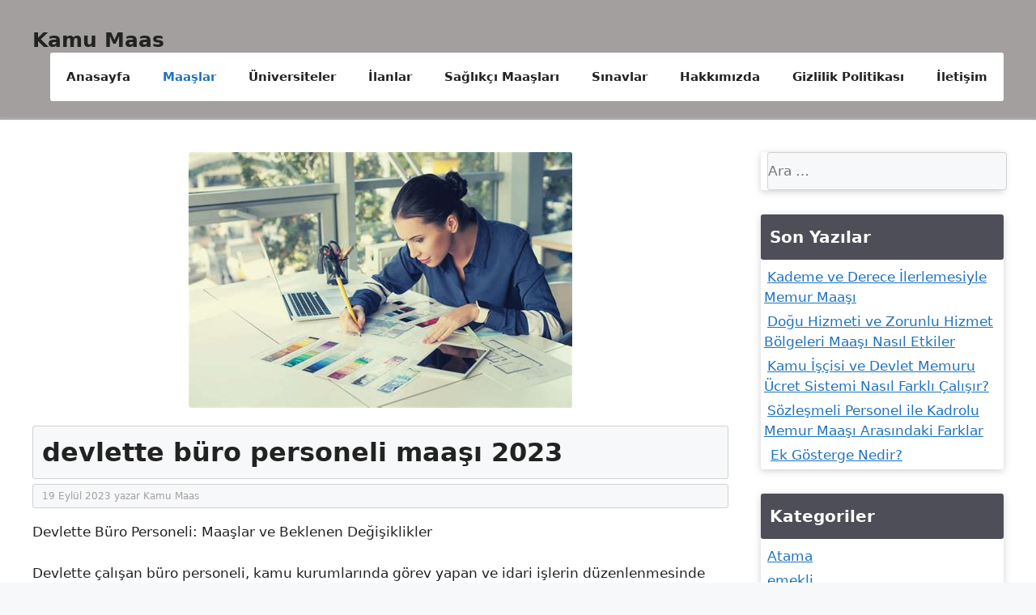

--- FILE ---
content_type: text/html; charset=UTF-8
request_url: https://kamumaas.com/devlette-buro-personeli-maasi-2023/
body_size: 25224
content:
<!DOCTYPE html>
<html lang="tr">
<head>
	<meta charset="UTF-8">
	<meta name='robots' content='index, follow, max-image-preview:large, max-snippet:-1, max-video-preview:-1' />
<meta name="viewport" content="width=device-width, initial-scale=1">
	<!-- This site is optimized with the Yoast SEO Premium plugin v20.10 (Yoast SEO v22.7) - https://yoast.com/wordpress/plugins/seo/ -->
	<title>devlette büro personeli maaşı 2023 - Kamu Maas</title>
	<meta name="description" content="Devlette büro personeli nedir? 2023 için devlette büro personeli maaşları ne kadar? Maaş belirleme süreci ve beklentiler." />
	<link rel="canonical" href="https://kamumaas.com/devlette-buro-personeli-maasi-2023/" />
	<meta property="og:locale" content="tr_TR" />
	<meta property="og:type" content="article" />
	<meta property="og:title" content="devlette büro personeli maaşı 2023" />
	<meta property="og:description" content="Devlette büro personeli nedir? 2023 için devlette büro personeli maaşları ne kadar? Maaş belirleme süreci ve beklentiler." />
	<meta property="og:url" content="https://kamumaas.com/devlette-buro-personeli-maasi-2023/" />
	<meta property="og:site_name" content="Kamu Maas" />
	<meta property="article:published_time" content="2023-09-19T19:16:22+00:00" />
	<meta property="og:image" content="https://kamumaas.com/wp-content/uploads/2023/09/1695150975.jpg" />
	<meta property="og:image:width" content="474" />
	<meta property="og:image:height" content="316" />
	<meta property="og:image:type" content="image/jpeg" />
	<meta name="author" content="Kamu Maas" />
	<!-- Optimized with WP Meteor v3.4.1 - https://wordpress.org/plugins/wp-meteor/ --><script data-wpmeteor-nooptimize="true" >var _wpmeteor={"gdpr":true,"rdelay":86400000,"preload":true,"elementor-animations":true,"elementor-pp":true,"v":"3.4.1","rest_url":"https:\/\/kamumaas.com\/wp-json\/"};(()=>{try{new MutationObserver(function(){}),new Promise(function(){}),Object.assign({},{}),document.fonts.ready.then(function(){})}catch{s="wpmeteordisable=1",i=document.location.href,i.match(/[?&]wpmeteordisable/)||(o="",i.indexOf("?")==-1?i.indexOf("#")==-1?o=i+"?"+s:o=i.replace("#","?"+s+"#"):i.indexOf("#")==-1?o=i+"&"+s:o=i.replace("#","&"+s+"#"),document.location.href=o)}var s,i,o;})();

</script><script data-wpmeteor-nooptimize="true" >(()=>{var We=()=>Math.round(performance.now())/1e3;var g="addEventListener",de="removeEventListener",u="getAttribute",y="setAttribute",j="removeAttribute",G="hasAttribute",Gt="querySelector",V=Gt+"All",U="appendChild",Q="removeChild",pe="createElement",A="tagName",ze="getOwnPropertyDescriptor",L="prototype",H="__lookupGetter__",ue="__lookupSetter__",m="DOMContentLoaded",E="load",fe="error";var l=window,c=document,_e=c.documentElement,Ye=()=>{},q=console.error;var $e=!0,K=class{constructor(){this.known=[]}init(){let t,n,s=(r,i)=>{if($e&&r&&r.fn&&!r.__wpmeteor){let a=function(o){return c[g](m,d=>{o.call(c,r,d,"jQueryMock")}),this};this.known.push([r,r.fn.ready,r.fn.init.prototype.ready]),r.fn.ready=a,r.fn.init.prototype.ready=a,r.__wpmeteor=!0}return r};window.jQuery||window.$,Object.defineProperty(window,"jQuery",{get(){return t},set(r){t=s(r,"jQuery")}}),Object.defineProperty(window,"$",{get(){return n},set(r){n=s(r,"$")}})}unmock(){this.known.forEach(([t,n,s])=>{t.fn.ready=n,t.fn.init.prototype.ready=s}),$e=!1}};var Ee="fpo:first-interaction",me="fpo:replay-captured-events";var je="fpo:element-loaded",be="fpo:images-loaded",k="fpo:the-end";var J="click",F=window,Qe=F.addEventListener.bind(F),Ke=F.removeEventListener.bind(F),Ae="removeAttribute",ge="getAttribute",Ut="setAttribute",Te=["touchstart","touchmove","touchend","touchcancel","keydown","wheel"],Je=["mouseover","mouseout",J],Bt=["touchstart","touchend","touchcancel","mouseover","mouseout",J],N="data-wpmeteor-";var Se="dispatchEvent",Xe=e=>{let t=new MouseEvent(J,{view:e.view,bubbles:!0,cancelable:!0});return Object.defineProperty(t,"target",{writable:!1,value:e.target}),t},Ge=class{static capture(){let t=!1,n=[],s=r=>{if(r.target&&Se in r.target){if(!r.isTrusted)return;if(r.cancelable&&!Te.includes(r.type))try{r.preventDefault()}catch{}r.stopImmediatePropagation(),r.type===J?n.push(Xe(r)):Bt.includes(r.type)&&n.push(r),r.target[Ut](N+r.type,!0),t||(t=!0,F[Se](new CustomEvent(Ee)))}};F.addEventListener(me,()=>{Je.forEach(a=>Ke(a,s,{passive:!1,capture:!0})),Te.forEach(a=>Ke(a,s,{passive:!0,capture:!0}));let r;for(;r=n.shift();){var i=r.target;i[ge](N+"touchstart")&&i[ge](N+"touchend")&&!i[ge](N+J)?(i[ge](N+"touchmove")||n.push(Xe(r)),i[Ae](N+"touchstart"),i[Ae](N+"touchend")):i[Ae](N+r.type),i[Se](r)}}),Je.forEach(r=>Qe(r,s,{passive:!1,capture:!0})),Te.forEach(r=>Qe(r,s,{passive:!0,capture:!0}))}};var Ze=Ge;var X=class{constructor(){this.l=[]}emit(t,n=null){this.l[t]&&this.l[t].forEach(s=>s(n))}on(t,n){this.l[t]||=[],this.l[t].push(n)}off(t,n){this.l[t]=(this.l[t]||[]).filter(s=>s!==n)}};var w=new X;var he=c[pe]("span");he[y]("id","elementor-device-mode");he[y]("class","elementor-screen-only");var Ct=!1,et=()=>(Ct||c.body[U](he),getComputedStyle(he,":after").content.replace(/"/g,""));var tt=e=>e[u]("class")||"",rt=(e,t)=>e[y]("class",t),nt=()=>{l[g](E,function(){let e=et(),t=Math.max(_e.clientWidth||0,l.innerWidth||0),n=Math.max(_e.clientHeight||0,l.innerHeight||0),s=["_animation_"+e,"animation_"+e,"_animation","_animation","animation"];Array.from(c[V](".elementor-invisible")).forEach(r=>{let i=r.getBoundingClientRect();if(i.top+l.scrollY<=n&&i.left+l.scrollX<t)try{let o=JSON.parse(r[u]("data-settings"));if(o.trigger_source)return;let d=o._animation_delay||o.animation_delay||0,p,f;for(var a=0;a<s.length;a++)if(o[s[a]]){f=s[a],p=o[f];break}if(p){let I=tt(r),$=p==="none"?I:I+" animated "+p,Tt=setTimeout(()=>{rt(r,$.replace(/\belementor-invisible\b/,"")),s.forEach(St=>delete o[St]),r[y]("data-settings",JSON.stringify(o))},d);w.on("fi",()=>{clearTimeout(Tt),rt(r,tt(r).replace(new RegExp("\b"+p+"\b"),""))})}}catch(o){console.error(o)}})})};var st="data-in-mega_smartmenus",ot=()=>{let e=c[pe]("div");e.innerHTML='<span class="sub-arrow --wp-meteor"><i class="fa" aria-hidden="true"></i></span>';let t=e.firstChild,n=s=>{let r=[];for(;s=s.previousElementSibling;)r.push(s);return r};c[g](m,function(){Array.from(c[V](".pp-advanced-menu ul")).forEach(s=>{if(s[u](st))return;(s[u]("class")||"").match(/\bmega-menu\b/)&&s[V]("ul").forEach(a=>{a[y](st,!0)});let r=n(s),i=r.filter(a=>a).filter(a=>a[A]==="A").pop();if(i||(i=r.map(a=>Array.from(a[V]("a"))).filter(a=>a).flat().pop()),i){let a=t.cloneNode(!0);i[U](a),new MutationObserver(d=>{d.forEach(({addedNodes:p})=>{p.forEach(f=>{if(f.nodeType===1&&f[A]==="SPAN")try{i[Q](a)}catch{}})})}).observe(i,{childList:!0})}})})};var _="readystatechange",S="message";var Y="SCRIPT",h="data-wpmeteor-",b=Object.defineProperty,xe=Object.defineProperties,O="javascript/blocked",Ce=/^\s*(application|text)\/javascript|module\s*$/i,gt="requestAnimationFrame",ht="requestIdleCallback",ie="setTimeout",x=l.constructor.name+"::",ce=c.constructor.name+"::",vt=function(e,t){t=t||l;for(var n=0;n<this.length;n++)e.call(t,this[n],n,this)};"NodeList"in l&&!NodeList[L].forEach&&(NodeList[L].forEach=vt);"HTMLCollection"in l&&!HTMLCollection[L].forEach&&(HTMLCollection[L].forEach=vt);_wpmeteor["elementor-animations"]&&nt(),_wpmeteor["elementor-pp"]&&ot();var Z=[],ve=[],ee=[],ne=!1,M=[],v={},Pe=!1,Nt=0,P=c.visibilityState==="visible"?l[gt]:l[ie],yt=l[ht]||P;c[g]("visibilitychange",()=>{P=c.visibilityState==="visible"?l[gt]:l[ie],yt=l[ht]||P});var B=l[ie],Le,W=["src","type"],z=Object,te="definePropert";z[te+"y"]=(e,t,n)=>e===l&&["jQuery","onload"].indexOf(t)>=0||(e===c||e===c.body)&&["readyState","write","writeln","on"+_].indexOf(t)>=0?(["on"+_,"on"+E].indexOf(t)&&n.set&&(v["on"+_]=v["on"+_]||[],v["on"+_].push(n.set)),e):e instanceof HTMLScriptElement&&W.indexOf(t)>=0?(e[t+"Getters"]||(e[t+"Getters"]=[],e[t+"Setters"]=[],b(e,t,{set(s){e[t+"Setters"].forEach(r=>r.call(e,s))},get(){return e[t+"Getters"].slice(-1)[0]()}})),n.get&&e[t+"Getters"].push(n.get),n.set&&e[t+"Setters"].push(n.set),e):b(e,t,n);z[te+"ies"]=(e,t)=>{for(let n in t)z[te+"y"](e,n,t[n]);for(let n of Object.getOwnPropertySymbols(t))z[te+"y"](e,n,t[n]);return e};var Me=EventTarget[L][g],Lt=EventTarget[L][de],ae=Me.bind(c),Ot=Lt.bind(c),C=Me.bind(l),Dt=Lt.bind(l),wt=Document[L].createElement,le=wt.bind(c),we=c.__proto__[H]("readyState").bind(c),it="loading";b(c,"readyState",{get(){return it},set(e){return it=e}});var ct=e=>M.filter(([t,,n],s)=>{if(!(e.indexOf(t.type)<0)){n||(n=t.target);try{let r=n.constructor.name+"::"+t.type;for(let i=0;i<v[r].length;i++)if(v[r][i]){let a=r+"::"+s+"::"+i;if(!Ne[a])return!0}}catch{}}}).length,se,Ne={},oe=e=>{M.forEach(([t,n,s],r)=>{if(!(e.indexOf(t.type)<0)){s||(s=t.target);try{let i=s.constructor.name+"::"+t.type;if((v[i]||[]).length)for(let a=0;a<v[i].length;a++){let o=v[i][a];if(o){let d=i+"::"+r+"::"+a;if(!Ne[d]){Ne[d]=!0,c.readyState=n,se=i;try{Nt++,!o[L]||o[L].constructor===o?o.bind(s)(t):o(t)}catch(p){q(p,o)}se=null}}}}catch(i){q(i)}}})};ae(m,e=>{M.push([new e.constructor(m,e),we(),c])});ae(_,e=>{M.push([new e.constructor(_,e),we(),c])});C(m,e=>{M.push([new e.constructor(m,e),we(),l])});C(E,e=>{Pe=!0,M.push([new e.constructor(E,e),we(),l]),R||oe([m,_,S,E])});var _t=e=>{M.push([e,c.readyState,l])},Rt=l[H]("onmessage"),kt=l[ue]("onmessage"),xt=()=>{Dt(S,_t),(v[x+"message"]||[]).forEach(e=>{C(S,e)}),b(l,"onmessage",{get:Rt,set:kt})};C(S,_t);var bt=new K;bt.init();var Ie=()=>{!R&&!ne&&(R=!0,c.readyState="loading",P(He),P(T)),Pe||C(E,()=>{Ie()})};C(Ee,()=>{Ie()});w.on(be,()=>{Ie()});_wpmeteor.rdelay>=0&&Ze.capture();var Oe=1,at=()=>{--Oe||B(w.emit.bind(w,k))};var R=!1,T=()=>{let e=Z.shift();if(e)e[u](h+"src")?e[G]("async")?(Oe++,Ue(e,at),B(T)):Ue(e,B.bind(null,T)):(e.origtype==O&&Ue(e),B(T));else if(ve.length){for(;ve.length;)Z.push(ve.shift());B(T)}else if(ct([m,_,S]))oe([m,_,S]),B(T);else if(Pe)if(ct([E,S]))oe([E,S]),B(T);else if(Oe>1)yt(T);else if(ee.length){for(;ee.length;)Z.push(ee.shift());B(T)}else{if(l.RocketLazyLoadScripts)try{RocketLazyLoadScripts.run()}catch(t){q(t)}c.readyState="complete",xt(),bt.unmock(),R=!1,ne=!0,l[ie](at)}else R=!1},Pt=e=>{let t=le(Y),n=e.attributes;for(var s=n.length-1;s>=0;s--)n[s].name.startsWith(h)||t[y](n[s].name,n[s].value);let r=e[u](h+"type");r?t.type=r:t.type="text/javascript",(e.textContent||"").match(/^\s*class RocketLazyLoadScripts/)?t.textContent=e.textContent.replace(/^\s*class\s*RocketLazyLoadScripts/,"window.RocketLazyLoadScripts=class").replace("RocketLazyLoadScripts.run();",""):t.textContent=e.textContent;for(let i of["onload","onerror","onreadystatechange"])e[i]&&(t[i]=e[i]);return t},Ue=(e,t)=>{let n=e[u](h+"src");if(n){let s=Me.bind(e);t&&(s(E,t),s(fe,t)),e.origtype=e[u](h+"type")||"text/javascript",e.origsrc=n,(e[G]("nomodule")||e.type&&!Ce.test(e.type))&&t&&t()}else e.origtype===O?(e.origtype=e[u](h+"type")||"text/javascript",e[j]("integrity"),e.textContent=e.textContent+`
`):t&&t()},Ve=(e,t)=>{let n=(v[e]||[]).indexOf(t);if(n>=0)return v[e][n]=void 0,!0},lt=(e,t,...n)=>{if("HTMLDocument::"+m==se&&e===m&&!t.toString().match(/jQueryMock/)){w.on(k,c[g].bind(c,e,t,...n));return}if(t&&(e===m||e===_)){let s=ce+e;v[s]=v[s]||[],v[s].push(t),ne&&oe([e]);return}return ae(e,t,...n)},dt=(e,t,...n)=>{if(e===m){let s=ce+e;Ve(s,t)}return Ot(e,t,...n)};xe(c,{[g]:{get(){return lt},set(){return lt}},[de]:{get(){return dt},set(){return dt}}});var re=c.createDocumentFragment(),He=()=>{re.hasChildNodes()&&(c.head[U](re),re=c.createDocumentFragment())},pt={},ye=e=>{if(e)try{e.match(/^\/\/\w+/)&&(e=c.location.protocol+e);let t=new URL(e),n=t.origin;if(n&&!pt[n]&&c.location.host!==t.host){let s=le("link");s.rel="preconnect",s.href=n,re[U](s),pt[n]=!0,R&&P(He)}}catch{}},De={},Mt=(e,t,n,s)=>{let r=le("link");r.rel=t?"modulepre"+E:"pre"+E,r.as="script",n&&r[y]("crossorigin",n),s&&r[y]("integrity",s),r.href=e,re[U](r),De[e]=!0,R&&P(He)},Re=function(...e){let t=le(...e);if(!e||e[0].toUpperCase()!==Y||!R)return t;let n=t[y].bind(t),s=t[u].bind(t),r=t[G].bind(t),i=t[H]("attributes").bind(t),a=[];return t.getEventListeners=()=>a,W.forEach(o=>{let d=t[H](o).bind(t),p=t[ue](o).bind(t);z[te+"y"](t,o,{set(f){return o==="type"&&f&&!Ce.test(f)?t[y](o,f):((o==="src"&&f||o==="type"&&f&&t.origsrc)&&n("type",O),f?t[y](h+o,f):t[j](h+o))},get(){let f=t[u](h+o);if(o==="src")try{return new URL(f,c.location.href).href}catch{}return f}}),b(t,"orig"+o,{set(f){return p(f)},get(){return d()}})}),t[g]=function(o,d){a.push([o,d])},t[y]=function(o,d){if(W.includes(o))return o==="type"&&d&&!Ce.test(d)?n(o,d):((o==="src"&&d||o==="type"&&d&&t.origsrc)&&n("type",O),d?n(h+o,d):t[j](h+o));n(o,d)},t[u]=function(o){let d=W.indexOf(o)>=0?s(h+o):s(o);if(o==="src")try{return new URL(d,c.location.href).href}catch{}return d},t[G]=function(o){return W.indexOf(o)>=0?r(h+o):r(o)},b(t,"attributes",{get(){return[...i()].filter(d=>d.name!=="type").map(d=>({name:d.name.match(new RegExp(h))?d.name.replace(h,""):d.name,value:d.value}))}}),t};Object.defineProperty(Document[L],"createElement",{set(e){e!==Re&&(Le=e)},get(){return Le||Re}});var Be=new Set,qe=new MutationObserver(e=>{e.forEach(({removedNodes:t,addedNodes:n,target:s})=>{t.forEach(r=>{r.nodeType===1&&Y===r[A]&&"origtype"in r&&Be.delete(r)}),n.forEach(r=>{if(r.nodeType===1)if(Y===r[A]){if("origtype"in r){if(r.origtype!==O)return}else if(r[u]("type")!==O)return;"origtype"in r||W.forEach(a=>{let o=r[H](a).bind(r),d=r[ue](a).bind(r);b(r,"orig"+a,{set(p){return d(p)},get(){return o()}})});let i=r[u](h+"src");Be.has(r)&&q("Inserted twice",r),r.parentNode?(Be.add(r),(i||"").match(/\/gtm.js\?/)?(ee.push(r),ye(i)):r[G]("async")?(ee.unshift(r),ye(i)):r[G]("defer")?(ve.push(r),ye(i)):(i&&!r[G]("nomodule")&&!De[i]&&(Ye(We(),"pre preload",Z.length),Mt(i,r[u](h+"type")=="module",r[G]("crossorigin")&&r[u]("crossorigin"),r[u]("integrity"))),Z.push(r))):(r[g](E,a=>a.target.parentNode[Q](a.target)),r[g](fe,a=>a.target.parentNode[Q](a.target)),s[U](r))}else r[A]==="LINK"&&r[u]("as")==="script"&&(De[r[u]("href")]=!0)})})}),At={childList:!0,subtree:!0};qe.observe(c.documentElement,At);var It=HTMLElement[L].attachShadow;HTMLElement[L].attachShadow=function(e){let t=It.call(this,e);return e.mode==="open"&&qe.observe(t,At),t};var ut=z[ze](HTMLIFrameElement[L],"src");b(HTMLIFrameElement[L],"src",{get(){return this.dataset.fpoSrc?this.dataset.fpoSrc:ut.get.call(this)},set(e){delete this.dataset.fpoSrc,ut.set.call(this,e)}});w.on(k,()=>{(!Le||Le===Re)&&(Document[L].createElement=wt,qe.disconnect()),dispatchEvent(new CustomEvent(me)),dispatchEvent(new CustomEvent(k))});var ke=e=>{let t,n;!c.currentScript||!c.currentScript.parentNode?(t=c.body,n=t.lastChild):(n=c.currentScript,t=n.parentNode);try{let s=le("div");s.innerHTML=e,Array.from(s.childNodes).forEach(r=>{r.nodeName===Y?t.insertBefore(Pt(r),n):t.insertBefore(r,n)})}catch(s){q(s)}},ft=e=>ke(e+`
`);xe(c,{write:{get(){return ke},set(e){return ke=e}},writeln:{get(){return ft},set(e){return ft=e}}});var Et=(e,t,...n)=>{if(x+m==se&&e===m&&!t.toString().match(/jQueryMock/)){w.on(k,l[g].bind(l,e,t,...n));return}if(x+E==se&&e===E){w.on(k,l[g].bind(l,e,t,...n));return}if(t&&(e===E||e===m||e===S&&!ne)){let s=e===m?ce+e:x+e;v[s]=v[s]||[],v[s].push(t),ne&&oe([e]);return}return C(e,t,...n)},mt=(e,t,...n)=>{if(e===E){let s=e===m?ce+e:x+e;Ve(s,t)}return Dt(e,t,...n)};xe(l,{[g]:{get(){return Et},set(){return Et}},[de]:{get(){return mt},set(){return mt}}});var Fe=e=>{let t;return{get(){return t},set(n){return t&&Ve(e,n),v[e]=v[e]||[],v[e].push(n),t=n}}};C(je,e=>{let{target:t,event:n}=e.detail,s=t===l?c.body:t,r=s[u](h+"on"+n.type);s[j](h+"on"+n.type);try{let i=new Function("event",r);t===l?l[g](E,i.bind(t,n)):i.call(t,n)}catch(i){console.err(i)}});{let e=Fe(x+E);b(l,"onload",e),ae(m,()=>{b(c.body,"onload",e)})}b(c,"onreadystatechange",Fe(ce+_));b(l,"onmessage",Fe(x+S));(()=>{let e=l.innerHeight,t=l.innerWidth,n=r=>{let a={"4g":1250,"3g":2500,"2g":2500}[(navigator.connection||{}).effectiveType]||0,o=r.getBoundingClientRect(),d={top:-1*e-a,left:-1*t-a,bottom:e+a,right:t+a};return!(o.left>=d.right||o.right<=d.left||o.top>=d.bottom||o.bottom<=d.top)},s=(r=!0)=>{let i=1,a=-1,o={},d=()=>{a++,--i||l[ie](w.emit.bind(w,be),_wpmeteor.rdelay)};Array.from(c.getElementsByTagName("*")).forEach(p=>{let f,I,$;if(p[A]==="IMG"){let D=p.currentSrc||p.src;D&&!o[D]&&!D.match(/^data:/i)&&((p.loading||"").toLowerCase()!=="lazy"||n(p))&&(f=D)}else if(p[A]===Y)ye(p[u](h+"src"));else if(p[A]==="LINK"&&p[u]("as")==="script"&&["pre"+E,"modulepre"+E].indexOf(p[u]("rel"))>=0)De[p[u]("href")]=!0;else if((I=l.getComputedStyle(p))&&($=(I.backgroundImage||"").match(/^url\s*\((.*?)\)/i))&&($||[]).length){let D=$[0].slice(4,-1).replace(/"/g,"");!o[D]&&!D.match(/^data:/i)&&(f=D)}if(f){o[f]=!0;let D=new Image;r&&(i++,D[g](E,d),D[g](fe,d)),D.src=f}}),c.fonts.ready.then(()=>{d()})};_wpmeteor.rdelay===0?ae(m,s):C(E,s)})();})();
//1.0.20

</script><script type="application/ld+json" class="yoast-schema-graph">{"@context":"https://schema.org","@graph":[{"@type":"WebPage","@id":"https://kamumaas.com/devlette-buro-personeli-maasi-2023/","url":"https://kamumaas.com/devlette-buro-personeli-maasi-2023/","name":"devlette büro personeli maaşı 2023 - Kamu Maas","isPartOf":{"@id":"https://kamumaas.com/#website"},"primaryImageOfPage":{"@id":"https://kamumaas.com/devlette-buro-personeli-maasi-2023/#primaryimage"},"image":{"@id":"https://kamumaas.com/devlette-buro-personeli-maasi-2023/#primaryimage"},"thumbnailUrl":"https://kamumaas.com/wp-content/uploads/2023/09/1695150975.jpg","datePublished":"2023-09-19T19:16:22+00:00","dateModified":"2023-09-19T19:16:22+00:00","author":{"@id":"https://kamumaas.com/#/schema/person/0c69886e915515c96843d058b6947951"},"description":"Devlette büro personeli nedir? 2023 için devlette büro personeli maaşları ne kadar? Maaş belirleme süreci ve beklentiler.","inLanguage":"tr","potentialAction":[{"@type":"ReadAction","target":["https://kamumaas.com/devlette-buro-personeli-maasi-2023/"]}]},{"@type":"ImageObject","inLanguage":"tr","@id":"https://kamumaas.com/devlette-buro-personeli-maasi-2023/#primaryimage","url":"https://kamumaas.com/wp-content/uploads/2023/09/1695150975.jpg","contentUrl":"https://kamumaas.com/wp-content/uploads/2023/09/1695150975.jpg","width":474,"height":316,"caption":"devlette büro personeli maaşı 2023"},{"@type":"WebSite","@id":"https://kamumaas.com/#website","url":"https://kamumaas.com/","name":"Kamu Maas","description":"Kamuya Dair Herşey Maaş Bilgileri","potentialAction":[{"@type":"SearchAction","target":{"@type":"EntryPoint","urlTemplate":"https://kamumaas.com/?s={search_term_string}"},"query-input":"required name=search_term_string"}],"inLanguage":"tr"},{"@type":"Person","@id":"https://kamumaas.com/#/schema/person/0c69886e915515c96843d058b6947951","name":"Kamu Maas","image":{"@type":"ImageObject","inLanguage":"tr","@id":"https://kamumaas.com/#/schema/person/image/","url":"https://secure.gravatar.com/avatar/fd78d1181110f6b0625c0013f7e96f37c832a08e066778df7b0fde5f4dc0b2a3?s=96&d=mm&r=g","contentUrl":"https://secure.gravatar.com/avatar/fd78d1181110f6b0625c0013f7e96f37c832a08e066778df7b0fde5f4dc0b2a3?s=96&d=mm&r=g","caption":"Kamu Maas"},"sameAs":["https://kamumaas.com"],"url":"https://kamumaas.com/author/admin/"}]}</script>
	<!-- / Yoast SEO Premium plugin. -->


<link rel="alternate" type="application/rss+xml" title="Kamu Maas &raquo; akışı" href="https://kamumaas.com/feed/" />
<link rel="alternate" type="application/rss+xml" title="Kamu Maas &raquo; yorum akışı" href="https://kamumaas.com/comments/feed/" />
<link rel="alternate" type="application/rss+xml" title="Kamu Maas &raquo; devlette büro personeli maaşı 2023 yorum akışı" href="https://kamumaas.com/devlette-buro-personeli-maasi-2023/feed/" />
<link rel="alternate" title="oEmbed (JSON)" type="application/json+oembed" href="https://kamumaas.com/wp-json/oembed/1.0/embed?url=https%3A%2F%2Fkamumaas.com%2Fdevlette-buro-personeli-maasi-2023%2F" />
<link rel="alternate" title="oEmbed (XML)" type="text/xml+oembed" href="https://kamumaas.com/wp-json/oembed/1.0/embed?url=https%3A%2F%2Fkamumaas.com%2Fdevlette-buro-personeli-maasi-2023%2F&#038;format=xml" />
<style id='wp-img-auto-sizes-contain-inline-css'>
img:is([sizes=auto i],[sizes^="auto," i]){contain-intrinsic-size:3000px 1500px}
/*# sourceURL=wp-img-auto-sizes-contain-inline-css */
</style>
<style id='wp-emoji-styles-inline-css'>

	img.wp-smiley, img.emoji {
		display: inline !important;
		border: none !important;
		box-shadow: none !important;
		height: 1em !important;
		width: 1em !important;
		margin: 0 0.07em !important;
		vertical-align: -0.1em !important;
		background: none !important;
		padding: 0 !important;
	}
/*# sourceURL=wp-emoji-styles-inline-css */
</style>
<style id='wp-block-library-inline-css'>
:root{--wp-block-synced-color:#7a00df;--wp-block-synced-color--rgb:122,0,223;--wp-bound-block-color:var(--wp-block-synced-color);--wp-editor-canvas-background:#ddd;--wp-admin-theme-color:#007cba;--wp-admin-theme-color--rgb:0,124,186;--wp-admin-theme-color-darker-10:#006ba1;--wp-admin-theme-color-darker-10--rgb:0,107,160.5;--wp-admin-theme-color-darker-20:#005a87;--wp-admin-theme-color-darker-20--rgb:0,90,135;--wp-admin-border-width-focus:2px}@media (min-resolution:192dpi){:root{--wp-admin-border-width-focus:1.5px}}.wp-element-button{cursor:pointer}:root .has-very-light-gray-background-color{background-color:#eee}:root .has-very-dark-gray-background-color{background-color:#313131}:root .has-very-light-gray-color{color:#eee}:root .has-very-dark-gray-color{color:#313131}:root .has-vivid-green-cyan-to-vivid-cyan-blue-gradient-background{background:linear-gradient(135deg,#00d084,#0693e3)}:root .has-purple-crush-gradient-background{background:linear-gradient(135deg,#34e2e4,#4721fb 50%,#ab1dfe)}:root .has-hazy-dawn-gradient-background{background:linear-gradient(135deg,#faaca8,#dad0ec)}:root .has-subdued-olive-gradient-background{background:linear-gradient(135deg,#fafae1,#67a671)}:root .has-atomic-cream-gradient-background{background:linear-gradient(135deg,#fdd79a,#004a59)}:root .has-nightshade-gradient-background{background:linear-gradient(135deg,#330968,#31cdcf)}:root .has-midnight-gradient-background{background:linear-gradient(135deg,#020381,#2874fc)}:root{--wp--preset--font-size--normal:16px;--wp--preset--font-size--huge:42px}.has-regular-font-size{font-size:1em}.has-larger-font-size{font-size:2.625em}.has-normal-font-size{font-size:var(--wp--preset--font-size--normal)}.has-huge-font-size{font-size:var(--wp--preset--font-size--huge)}.has-text-align-center{text-align:center}.has-text-align-left{text-align:left}.has-text-align-right{text-align:right}.has-fit-text{white-space:nowrap!important}#end-resizable-editor-section{display:none}.aligncenter{clear:both}.items-justified-left{justify-content:flex-start}.items-justified-center{justify-content:center}.items-justified-right{justify-content:flex-end}.items-justified-space-between{justify-content:space-between}.screen-reader-text{border:0;clip-path:inset(50%);height:1px;margin:-1px;overflow:hidden;padding:0;position:absolute;width:1px;word-wrap:normal!important}.screen-reader-text:focus{background-color:#ddd;clip-path:none;color:#444;display:block;font-size:1em;height:auto;left:5px;line-height:normal;padding:15px 23px 14px;text-decoration:none;top:5px;width:auto;z-index:100000}html :where(.has-border-color){border-style:solid}html :where([style*=border-top-color]){border-top-style:solid}html :where([style*=border-right-color]){border-right-style:solid}html :where([style*=border-bottom-color]){border-bottom-style:solid}html :where([style*=border-left-color]){border-left-style:solid}html :where([style*=border-width]){border-style:solid}html :where([style*=border-top-width]){border-top-style:solid}html :where([style*=border-right-width]){border-right-style:solid}html :where([style*=border-bottom-width]){border-bottom-style:solid}html :where([style*=border-left-width]){border-left-style:solid}html :where(img[class*=wp-image-]){height:auto;max-width:100%}:where(figure){margin:0 0 1em}html :where(.is-position-sticky){--wp-admin--admin-bar--position-offset:var(--wp-admin--admin-bar--height,0px)}@media screen and (max-width:600px){html :where(.is-position-sticky){--wp-admin--admin-bar--position-offset:0px}}

/*# sourceURL=wp-block-library-inline-css */
</style><style id='global-styles-inline-css'>
:root{--wp--preset--aspect-ratio--square: 1;--wp--preset--aspect-ratio--4-3: 4/3;--wp--preset--aspect-ratio--3-4: 3/4;--wp--preset--aspect-ratio--3-2: 3/2;--wp--preset--aspect-ratio--2-3: 2/3;--wp--preset--aspect-ratio--16-9: 16/9;--wp--preset--aspect-ratio--9-16: 9/16;--wp--preset--color--black: #000000;--wp--preset--color--cyan-bluish-gray: #abb8c3;--wp--preset--color--white: #ffffff;--wp--preset--color--pale-pink: #f78da7;--wp--preset--color--vivid-red: #cf2e2e;--wp--preset--color--luminous-vivid-orange: #ff6900;--wp--preset--color--luminous-vivid-amber: #fcb900;--wp--preset--color--light-green-cyan: #7bdcb5;--wp--preset--color--vivid-green-cyan: #00d084;--wp--preset--color--pale-cyan-blue: #8ed1fc;--wp--preset--color--vivid-cyan-blue: #0693e3;--wp--preset--color--vivid-purple: #9b51e0;--wp--preset--color--contrast: var(--contrast);--wp--preset--color--contrast-2: var(--contrast-2);--wp--preset--color--contrast-3: var(--contrast-3);--wp--preset--color--base: var(--base);--wp--preset--color--base-2: var(--base-2);--wp--preset--color--base-3: var(--base-3);--wp--preset--color--accent: var(--accent);--wp--preset--gradient--vivid-cyan-blue-to-vivid-purple: linear-gradient(135deg,rgb(6,147,227) 0%,rgb(155,81,224) 100%);--wp--preset--gradient--light-green-cyan-to-vivid-green-cyan: linear-gradient(135deg,rgb(122,220,180) 0%,rgb(0,208,130) 100%);--wp--preset--gradient--luminous-vivid-amber-to-luminous-vivid-orange: linear-gradient(135deg,rgb(252,185,0) 0%,rgb(255,105,0) 100%);--wp--preset--gradient--luminous-vivid-orange-to-vivid-red: linear-gradient(135deg,rgb(255,105,0) 0%,rgb(207,46,46) 100%);--wp--preset--gradient--very-light-gray-to-cyan-bluish-gray: linear-gradient(135deg,rgb(238,238,238) 0%,rgb(169,184,195) 100%);--wp--preset--gradient--cool-to-warm-spectrum: linear-gradient(135deg,rgb(74,234,220) 0%,rgb(151,120,209) 20%,rgb(207,42,186) 40%,rgb(238,44,130) 60%,rgb(251,105,98) 80%,rgb(254,248,76) 100%);--wp--preset--gradient--blush-light-purple: linear-gradient(135deg,rgb(255,206,236) 0%,rgb(152,150,240) 100%);--wp--preset--gradient--blush-bordeaux: linear-gradient(135deg,rgb(254,205,165) 0%,rgb(254,45,45) 50%,rgb(107,0,62) 100%);--wp--preset--gradient--luminous-dusk: linear-gradient(135deg,rgb(255,203,112) 0%,rgb(199,81,192) 50%,rgb(65,88,208) 100%);--wp--preset--gradient--pale-ocean: linear-gradient(135deg,rgb(255,245,203) 0%,rgb(182,227,212) 50%,rgb(51,167,181) 100%);--wp--preset--gradient--electric-grass: linear-gradient(135deg,rgb(202,248,128) 0%,rgb(113,206,126) 100%);--wp--preset--gradient--midnight: linear-gradient(135deg,rgb(2,3,129) 0%,rgb(40,116,252) 100%);--wp--preset--font-size--small: 13px;--wp--preset--font-size--medium: 20px;--wp--preset--font-size--large: 36px;--wp--preset--font-size--x-large: 42px;--wp--preset--spacing--20: 0.44rem;--wp--preset--spacing--30: 0.67rem;--wp--preset--spacing--40: 1rem;--wp--preset--spacing--50: 1.5rem;--wp--preset--spacing--60: 2.25rem;--wp--preset--spacing--70: 3.38rem;--wp--preset--spacing--80: 5.06rem;--wp--preset--shadow--natural: 6px 6px 9px rgba(0, 0, 0, 0.2);--wp--preset--shadow--deep: 12px 12px 50px rgba(0, 0, 0, 0.4);--wp--preset--shadow--sharp: 6px 6px 0px rgba(0, 0, 0, 0.2);--wp--preset--shadow--outlined: 6px 6px 0px -3px rgb(255, 255, 255), 6px 6px rgb(0, 0, 0);--wp--preset--shadow--crisp: 6px 6px 0px rgb(0, 0, 0);}:where(.is-layout-flex){gap: 0.5em;}:where(.is-layout-grid){gap: 0.5em;}body .is-layout-flex{display: flex;}.is-layout-flex{flex-wrap: wrap;align-items: center;}.is-layout-flex > :is(*, div){margin: 0;}body .is-layout-grid{display: grid;}.is-layout-grid > :is(*, div){margin: 0;}:where(.wp-block-columns.is-layout-flex){gap: 2em;}:where(.wp-block-columns.is-layout-grid){gap: 2em;}:where(.wp-block-post-template.is-layout-flex){gap: 1.25em;}:where(.wp-block-post-template.is-layout-grid){gap: 1.25em;}.has-black-color{color: var(--wp--preset--color--black) !important;}.has-cyan-bluish-gray-color{color: var(--wp--preset--color--cyan-bluish-gray) !important;}.has-white-color{color: var(--wp--preset--color--white) !important;}.has-pale-pink-color{color: var(--wp--preset--color--pale-pink) !important;}.has-vivid-red-color{color: var(--wp--preset--color--vivid-red) !important;}.has-luminous-vivid-orange-color{color: var(--wp--preset--color--luminous-vivid-orange) !important;}.has-luminous-vivid-amber-color{color: var(--wp--preset--color--luminous-vivid-amber) !important;}.has-light-green-cyan-color{color: var(--wp--preset--color--light-green-cyan) !important;}.has-vivid-green-cyan-color{color: var(--wp--preset--color--vivid-green-cyan) !important;}.has-pale-cyan-blue-color{color: var(--wp--preset--color--pale-cyan-blue) !important;}.has-vivid-cyan-blue-color{color: var(--wp--preset--color--vivid-cyan-blue) !important;}.has-vivid-purple-color{color: var(--wp--preset--color--vivid-purple) !important;}.has-black-background-color{background-color: var(--wp--preset--color--black) !important;}.has-cyan-bluish-gray-background-color{background-color: var(--wp--preset--color--cyan-bluish-gray) !important;}.has-white-background-color{background-color: var(--wp--preset--color--white) !important;}.has-pale-pink-background-color{background-color: var(--wp--preset--color--pale-pink) !important;}.has-vivid-red-background-color{background-color: var(--wp--preset--color--vivid-red) !important;}.has-luminous-vivid-orange-background-color{background-color: var(--wp--preset--color--luminous-vivid-orange) !important;}.has-luminous-vivid-amber-background-color{background-color: var(--wp--preset--color--luminous-vivid-amber) !important;}.has-light-green-cyan-background-color{background-color: var(--wp--preset--color--light-green-cyan) !important;}.has-vivid-green-cyan-background-color{background-color: var(--wp--preset--color--vivid-green-cyan) !important;}.has-pale-cyan-blue-background-color{background-color: var(--wp--preset--color--pale-cyan-blue) !important;}.has-vivid-cyan-blue-background-color{background-color: var(--wp--preset--color--vivid-cyan-blue) !important;}.has-vivid-purple-background-color{background-color: var(--wp--preset--color--vivid-purple) !important;}.has-black-border-color{border-color: var(--wp--preset--color--black) !important;}.has-cyan-bluish-gray-border-color{border-color: var(--wp--preset--color--cyan-bluish-gray) !important;}.has-white-border-color{border-color: var(--wp--preset--color--white) !important;}.has-pale-pink-border-color{border-color: var(--wp--preset--color--pale-pink) !important;}.has-vivid-red-border-color{border-color: var(--wp--preset--color--vivid-red) !important;}.has-luminous-vivid-orange-border-color{border-color: var(--wp--preset--color--luminous-vivid-orange) !important;}.has-luminous-vivid-amber-border-color{border-color: var(--wp--preset--color--luminous-vivid-amber) !important;}.has-light-green-cyan-border-color{border-color: var(--wp--preset--color--light-green-cyan) !important;}.has-vivid-green-cyan-border-color{border-color: var(--wp--preset--color--vivid-green-cyan) !important;}.has-pale-cyan-blue-border-color{border-color: var(--wp--preset--color--pale-cyan-blue) !important;}.has-vivid-cyan-blue-border-color{border-color: var(--wp--preset--color--vivid-cyan-blue) !important;}.has-vivid-purple-border-color{border-color: var(--wp--preset--color--vivid-purple) !important;}.has-vivid-cyan-blue-to-vivid-purple-gradient-background{background: var(--wp--preset--gradient--vivid-cyan-blue-to-vivid-purple) !important;}.has-light-green-cyan-to-vivid-green-cyan-gradient-background{background: var(--wp--preset--gradient--light-green-cyan-to-vivid-green-cyan) !important;}.has-luminous-vivid-amber-to-luminous-vivid-orange-gradient-background{background: var(--wp--preset--gradient--luminous-vivid-amber-to-luminous-vivid-orange) !important;}.has-luminous-vivid-orange-to-vivid-red-gradient-background{background: var(--wp--preset--gradient--luminous-vivid-orange-to-vivid-red) !important;}.has-very-light-gray-to-cyan-bluish-gray-gradient-background{background: var(--wp--preset--gradient--very-light-gray-to-cyan-bluish-gray) !important;}.has-cool-to-warm-spectrum-gradient-background{background: var(--wp--preset--gradient--cool-to-warm-spectrum) !important;}.has-blush-light-purple-gradient-background{background: var(--wp--preset--gradient--blush-light-purple) !important;}.has-blush-bordeaux-gradient-background{background: var(--wp--preset--gradient--blush-bordeaux) !important;}.has-luminous-dusk-gradient-background{background: var(--wp--preset--gradient--luminous-dusk) !important;}.has-pale-ocean-gradient-background{background: var(--wp--preset--gradient--pale-ocean) !important;}.has-electric-grass-gradient-background{background: var(--wp--preset--gradient--electric-grass) !important;}.has-midnight-gradient-background{background: var(--wp--preset--gradient--midnight) !important;}.has-small-font-size{font-size: var(--wp--preset--font-size--small) !important;}.has-medium-font-size{font-size: var(--wp--preset--font-size--medium) !important;}.has-large-font-size{font-size: var(--wp--preset--font-size--large) !important;}.has-x-large-font-size{font-size: var(--wp--preset--font-size--x-large) !important;}
/*# sourceURL=global-styles-inline-css */
</style>

<style id='classic-theme-styles-inline-css'>
/*! This file is auto-generated */
.wp-block-button__link{color:#fff;background-color:#32373c;border-radius:9999px;box-shadow:none;text-decoration:none;padding:calc(.667em + 2px) calc(1.333em + 2px);font-size:1.125em}.wp-block-file__button{background:#32373c;color:#fff;text-decoration:none}
/*# sourceURL=/wp-includes/css/classic-themes.min.css */
</style>
<link rel='stylesheet' id='contact-form-7-css' href='https://kamumaas.com/wp-content/plugins/contact-form-7/includes/css/styles.css?ver=5.9.5' media='all' />
<link rel='stylesheet' id='ez-toc-css' href='https://kamumaas.com/wp-content/plugins/easy-table-of-contents/assets/css/screen.min.css?ver=2.0.66.1' media='all' />
<style id='ez-toc-inline-css'>
div#ez-toc-container .ez-toc-title {font-size: 120%;}div#ez-toc-container .ez-toc-title {font-weight: 500;}div#ez-toc-container ul li {font-size: 95%;}div#ez-toc-container ul li {font-weight: 500;}div#ez-toc-container nav ul ul li {font-size: 90%;}
.ez-toc-container-direction {direction: ltr;}.ez-toc-counter ul{counter-reset: item ;}.ez-toc-counter nav ul li a::before {content: counters(item, ".", decimal) ". ";display: inline-block;counter-increment: item;flex-grow: 0;flex-shrink: 0;margin-right: .2em; float: left; }.ez-toc-widget-direction {direction: ltr;}.ez-toc-widget-container ul{counter-reset: item ;}.ez-toc-widget-container nav ul li a::before {content: counters(item, ".", decimal) ". ";display: inline-block;counter-increment: item;flex-grow: 0;flex-shrink: 0;margin-right: .2em; float: left; }
/*# sourceURL=ez-toc-inline-css */
</style>
<link rel='stylesheet' id='generate-style-css' href='https://kamumaas.com/wp-content/themes/generatepress/assets/css/all.min.css?ver=3.6.1' media='all' />
<style id='generate-style-inline-css'>
body{background-color:var(--base-2);color:var(--contrast);}a{color:var(--accent);}a{text-decoration:underline;}.entry-title a, .site-branding a, a.button, .wp-block-button__link, .main-navigation a{text-decoration:none;}a:hover, a:focus, a:active{color:var(--contrast);}body .grid-container{max-width:1200px;}.wp-block-group__inner-container{max-width:1200px;margin-left:auto;margin-right:auto;}:root{--contrast:#222222;--contrast-2:#a49f9f;--contrast-3:#b2b2be;--base:#f0f0f0;--base-2:#f7f8f9;--base-3:#ffffff;--accent:#1e73be;}:root .has-contrast-color{color:var(--contrast);}:root .has-contrast-background-color{background-color:var(--contrast);}:root .has-contrast-2-color{color:var(--contrast-2);}:root .has-contrast-2-background-color{background-color:var(--contrast-2);}:root .has-contrast-3-color{color:var(--contrast-3);}:root .has-contrast-3-background-color{background-color:var(--contrast-3);}:root .has-base-color{color:var(--base);}:root .has-base-background-color{background-color:var(--base);}:root .has-base-2-color{color:var(--base-2);}:root .has-base-2-background-color{background-color:var(--base-2);}:root .has-base-3-color{color:var(--base-3);}:root .has-base-3-background-color{background-color:var(--base-3);}:root .has-accent-color{color:var(--accent);}:root .has-accent-background-color{background-color:var(--accent);}.top-bar{background-color:#dfdcdc;color:#ffffff;}.top-bar a{color:#ffffff;}.top-bar a:hover{color:#303030;}.site-header{background-color:var(--contrast);}.main-title a,.main-title a:hover{color:var(--contrast);}.site-description{color:var(--contrast-2);}.main-navigation,.main-navigation ul ul{background-color:var(--base-3);}.main-navigation .main-nav ul li a, .main-navigation .menu-toggle, .main-navigation .menu-bar-items{color:var(--contrast);}.main-navigation .main-nav ul li:not([class*="current-menu-"]):hover > a, .main-navigation .main-nav ul li:not([class*="current-menu-"]):focus > a, .main-navigation .main-nav ul li.sfHover:not([class*="current-menu-"]) > a, .main-navigation .menu-bar-item:hover > a, .main-navigation .menu-bar-item.sfHover > a{color:var(--accent);}button.menu-toggle:hover,button.menu-toggle:focus,.main-navigation .mobile-bar-items a,.main-navigation .mobile-bar-items a:hover,.main-navigation .mobile-bar-items a:focus{color:var(--contrast);}.main-navigation .main-nav ul li[class*="current-menu-"] > a{color:var(--accent);}.navigation-search input[type="search"],.navigation-search input[type="search"]:active, .navigation-search input[type="search"]:focus, .main-navigation .main-nav ul li.search-item.active > a, .main-navigation .menu-bar-items .search-item.active > a{color:var(--accent);}.main-navigation ul ul{background-color:var(--base);}.separate-containers .inside-article, .separate-containers .comments-area, .separate-containers .page-header, .one-container .container, .separate-containers .paging-navigation, .inside-page-header{background-color:var(--base-3);}.entry-title a{color:var(--contrast);}.entry-title a:hover{color:var(--contrast-2);}.entry-meta{color:var(--contrast-2);}.sidebar .widget{background-color:var(--base-3);}.footer-widgets{background-color:var(--base-3);}.site-info{background-color:var(--base-3);}input[type="text"],input[type="email"],input[type="url"],input[type="password"],input[type="search"],input[type="tel"],input[type="number"],textarea,select{color:var(--contrast);background-color:var(--base-2);border-color:var(--base);}input[type="text"]:focus,input[type="email"]:focus,input[type="url"]:focus,input[type="password"]:focus,input[type="search"]:focus,input[type="tel"]:focus,input[type="number"]:focus,textarea:focus,select:focus{color:var(--contrast);background-color:var(--base-2);border-color:var(--contrast-3);}button,html input[type="button"],input[type="reset"],input[type="submit"],a.button,a.wp-block-button__link:not(.has-background){color:#ffffff;background-color:#55555e;}button:hover,html input[type="button"]:hover,input[type="reset"]:hover,input[type="submit"]:hover,a.button:hover,button:focus,html input[type="button"]:focus,input[type="reset"]:focus,input[type="submit"]:focus,a.button:focus,a.wp-block-button__link:not(.has-background):active,a.wp-block-button__link:not(.has-background):focus,a.wp-block-button__link:not(.has-background):hover{color:#ffffff;background-color:#3f4047;}a.generate-back-to-top{background-color:rgba( 0,0,0,0.4 );color:#ffffff;}a.generate-back-to-top:hover,a.generate-back-to-top:focus{background-color:rgba( 0,0,0,0.6 );color:#ffffff;}:root{--gp-search-modal-bg-color:var(--base-3);--gp-search-modal-text-color:var(--contrast);--gp-search-modal-overlay-bg-color:rgba(0,0,0,0.2);}@media (max-width:768px){.main-navigation .menu-bar-item:hover > a, .main-navigation .menu-bar-item.sfHover > a{background:none;color:var(--contrast);}}.site-main .wp-block-group__inner-container{padding:40px;}.entry-content .alignwide, body:not(.no-sidebar) .entry-content .alignfull{margin-left:-40px;width:calc(100% + 80px);max-width:calc(100% + 80px);}.container.grid-container{max-width:1280px;}.rtl .menu-item-has-children .dropdown-menu-toggle{padding-left:20px;}.rtl .main-navigation .main-nav ul li.menu-item-has-children > a{padding-right:20px;}@media (max-width:768px){.separate-containers .inside-article, .separate-containers .comments-area, .separate-containers .page-header, .separate-containers .paging-navigation, .one-container .site-content, .inside-page-header{padding:30px;}.site-main .wp-block-group__inner-container{padding:30px;}.inside-top-bar{padding-right:30px;padding-left:30px;}.inside-header{padding-right:30px;padding-left:30px;}.widget-area .widget{padding-top:30px;padding-right:30px;padding-bottom:30px;padding-left:30px;}.footer-widgets{padding-top:30px;padding-right:30px;padding-bottom:30px;padding-left:30px;}.site-info{padding-right:30px;padding-left:30px;}.entry-content .alignwide, body:not(.no-sidebar) .entry-content .alignfull{margin-left:-30px;width:calc(100% + 60px);max-width:calc(100% + 60px);}}.one-container .sidebar .widget{padding:0px;}/* End cached CSS */@media (max-width:768px){.main-navigation .menu-toggle,.main-navigation .mobile-bar-items,.sidebar-nav-mobile:not(#sticky-placeholder){display:block;}.main-navigation ul,.gen-sidebar-nav{display:none;}[class*="nav-float-"] .site-header .inside-header > *{float:none;clear:both;}}
/*# sourceURL=generate-style-inline-css */
</style>
<link rel='stylesheet' id='generate-blog-css' href='https://kamumaas.com/wp-content/plugins/gp-premium/blog/functions/css/style-min.css?ver=1.8.3' media='all' />
<script  type="javascript/blocked" data-wpmeteor-type="text/javascript"  data-wpmeteor-src="https://kamumaas.com/wp-includes/js/jquery/jquery.min.js?ver=3.7.1" id="jquery-core-js"></script>
<script  type="javascript/blocked" data-wpmeteor-type="text/javascript"  data-wpmeteor-src="https://kamumaas.com/wp-includes/js/jquery/jquery-migrate.min.js?ver=3.4.1" id="jquery-migrate-js"></script>
<link rel="https://api.w.org/" href="https://kamumaas.com/wp-json/" /><link rel="alternate" title="JSON" type="application/json" href="https://kamumaas.com/wp-json/wp/v2/posts/818" /><link rel="EditURI" type="application/rsd+xml" title="RSD" href="https://kamumaas.com/xmlrpc.php?rsd" />
<meta name="generator" content="WordPress 6.9" />
<link rel='shortlink' href='https://kamumaas.com/?p=818' />
<link rel="pingback" href="https://kamumaas.com/xmlrpc.php">
<link rel="icon" href="https://kamumaas.com/wp-content/uploads/2022/06/cropped-android-chrome-512x512-1-1-32x32.png" sizes="32x32" />
<link rel="icon" href="https://kamumaas.com/wp-content/uploads/2022/06/cropped-android-chrome-512x512-1-1-192x192.png" sizes="192x192" />
<link rel="apple-touch-icon" href="https://kamumaas.com/wp-content/uploads/2022/06/cropped-android-chrome-512x512-1-1-180x180.png" />
<meta name="msapplication-TileImage" content="https://kamumaas.com/wp-content/uploads/2022/06/cropped-android-chrome-512x512-1-1-270x270.png" />
		<style id="wp-custom-css">
			@media (min-width: 769px) {
.site-content {
  display: flex;
	}
	
.inside-right-sidebar {
  height: 100%;
	}
	
.inside-right-sidebar aside:last-child {
	position: -webkit-sticky;
	position: sticky;
	top: 70px; /*Adjust position */
  }
}

.read-more{font-size:16px;text-decoration:none;background-position:0 bottom,0 bottom;float:right;padding:4px;margin-top:12px;border:1px solid #d1d1d1;border-radius:3px;font-size:14px;background:#f7f8f9;font-weight:500}.page-title{font-weight:700;font-size:34px}.separate-containers .inside-article>.featured-image{margin-bottom:1em}a.button,a.wp-block-button__link:not(.has-background),button,html input[type=button],input[type=reset],input[type=submit]{border-radius:3px}input[type=email],input[type=number],input[type=password],input[type=search],input[type=tel],input[type=text],input[type=url],select,textarea{color:var(--contrast);background-color:#f7f8f9;border-color:#d1d1d1;border-radius:3px}.site-info{border-top:3px solid #aaa}thead{background:#f7f8f9;font-size:18px}table{border-radius:3px}.main-navigation ul ul li{border-bottom:1px solid #aaa}.main-navigation ul ul{border-bottom-left-radius:3px;border-bottom-right-radius:3px}::selection{background:#4e4e58;color:#fff;text-shadow:none}.site-header{background-color:var(--contrast-2);border-bottom:3px solid #aaa}#toc_container p.toc_title+ul.toc_list{margin-top:.4em}#toc_container p.toc_title{text-align:inherit;padding:0 0 5px;border-bottom:1px solid #d7d7d7}#toc_container{border-radius:3px}.sidebar .widget{background-color:var(--base-3);box-shadow:rgb(70 70 70 / 25%) 0 2px 8px;border-radius:3px}.size-auto,.size-full,.size-large,.size-medium,.size-thumbnail{border-radius:3px}.entry-content:not(:first-child),.entry-summary:not(:first-child),.page-content:not(:first-child){margin-top:1em}.post-image:not(:first-child){margin-top:1em}.comment-form #url{display:none}h2.entry-title{font-weight:700;font-size:28px;margin-bottom:0;line-height:1.2em;text-transform:none;background:#ededed;border-radius:3px;padding:13px 11px;background:#f7f8f9;border-radius:3px;border:1px solid #d1d1d1}.entry-title{font-weight:700;font-size:32px;margin-bottom:20px;line-height:1.2em;text-transform:none;background:#ededed;border-radius:3px;padding:13px 11px;background:#f7f8f9;border-radius:3px;border:1px solid #d1d1d1;margin-top:-12px}h2,h3,h4.entry-content{font-weight:700;font-size:23px;margin-bottom:20px;line-height:1.2em;text-transform:none;background:#4e4e58;border-radius:3px;padding:13px 11px;color:#fff}.widget-title{font-weight:700}.main-navigation .main-nav ul li a{font-weight:700}.main-navigation{border-radius:3px}.entry-title{margin-bottom:0;font-weight:700}.inside-page-header,.one-container .container,.separate-containers .comments-area,.separate-containers .inside-article,.separate-containers .page-header,.separate-containers .paging-navigation{box-shadow:rgb(70 70 70 / 25%) 0 2px 8px;border-radius:3px}.entry-meta{color:var(--contrast-2);background:#f7f8f9;border-radius:3px;padding:5px 11px;border:1px solid #d1d1d1;font-size:12px}.rank-math-breadcrumb p{color:var(--contrast-2);background:#f7f8f9;border-radius:3px;padding:5px 11px;border:1px solid #d1d1d1;font-size:12px}

.main-title {
	margin-top:15px;
}

.footer-widgets .widget :last-child, .sidebar .widget :last-child {
    padding-left: 0px !important;
	    margin-left: 4px;
}

.widget-title {
	margin-bottom: 9px !important;
}
.entry-title a {
    text-transform: capitalize;
}		</style>
		<link rel='stylesheet' id='yarppRelatedCss-css' href='https://kamumaas.com/wp-content/plugins/yet-another-related-posts-plugin/style/related.css?ver=5.30.10' media='all' />
</head>

<body data-rsssl=1 class="wp-singular post-template-default single single-post postid-818 single-format-standard wp-embed-responsive wp-theme-generatepress post-image-above-header post-image-aligned-center right-sidebar nav-float-right one-container fluid-header active-footer-widgets-3 header-aligned-left dropdown-hover featured-image-active" itemtype="https://schema.org/Blog" itemscope>
	<a class="screen-reader-text skip-link" href="#content" title="İçeriğe atla">İçeriğe atla</a>		<header class="site-header" id="masthead" aria-label="Site"  itemtype="https://schema.org/WPHeader" itemscope>
			<div class="inside-header grid-container grid-parent">
				<div class="site-branding">
						<p class="main-title" itemprop="headline">
					<a href="https://kamumaas.com/" rel="home">Kamu Maas</a>
				</p>
						
					</div>		<nav class="main-navigation sub-menu-right" id="site-navigation" aria-label="Primary"  itemtype="https://schema.org/SiteNavigationElement" itemscope>
			<div class="inside-navigation grid-container grid-parent">
								<button class="menu-toggle" aria-controls="primary-menu" aria-expanded="false">
					<span class="gp-icon icon-menu-bars"><svg viewBox="0 0 512 512" aria-hidden="true" xmlns="http://www.w3.org/2000/svg" width="1em" height="1em"><path d="M0 96c0-13.255 10.745-24 24-24h464c13.255 0 24 10.745 24 24s-10.745 24-24 24H24c-13.255 0-24-10.745-24-24zm0 160c0-13.255 10.745-24 24-24h464c13.255 0 24 10.745 24 24s-10.745 24-24 24H24c-13.255 0-24-10.745-24-24zm0 160c0-13.255 10.745-24 24-24h464c13.255 0 24 10.745 24 24s-10.745 24-24 24H24c-13.255 0-24-10.745-24-24z" /></svg><svg viewBox="0 0 512 512" aria-hidden="true" xmlns="http://www.w3.org/2000/svg" width="1em" height="1em"><path d="M71.029 71.029c9.373-9.372 24.569-9.372 33.942 0L256 222.059l151.029-151.03c9.373-9.372 24.569-9.372 33.942 0 9.372 9.373 9.372 24.569 0 33.942L289.941 256l151.03 151.029c9.372 9.373 9.372 24.569 0 33.942-9.373 9.372-24.569 9.372-33.942 0L256 289.941l-151.029 151.03c-9.373 9.372-24.569 9.372-33.942 0-9.372-9.373-9.372-24.569 0-33.942L222.059 256 71.029 104.971c-9.372-9.373-9.372-24.569 0-33.942z" /></svg></span><span class="mobile-menu">Menü</span>				</button>
				<div id="primary-menu" class="main-nav"><ul id="menu-ana-menu" class=" menu sf-menu"><li id="menu-item-24" class="menu-item menu-item-type-custom menu-item-object-custom menu-item-home menu-item-24"><a href="https://kamumaas.com/">Anasayfa</a></li>
<li id="menu-item-25" class="menu-item menu-item-type-taxonomy menu-item-object-category current-post-ancestor current-menu-parent current-post-parent menu-item-25"><a href="https://kamumaas.com/kategori/maaslar/">Maaşlar</a></li>
<li id="menu-item-26" class="menu-item menu-item-type-taxonomy menu-item-object-category menu-item-26"><a href="https://kamumaas.com/kategori/universiteler/">Üniversiteler</a></li>
<li id="menu-item-27" class="menu-item menu-item-type-taxonomy menu-item-object-category menu-item-27"><a href="https://kamumaas.com/kategori/ilanlar/">İlanlar</a></li>
<li id="menu-item-28" class="menu-item menu-item-type-taxonomy menu-item-object-category menu-item-28"><a href="https://kamumaas.com/kategori/saglik/">Sağlıkçı Maaşları</a></li>
<li id="menu-item-29" class="menu-item menu-item-type-taxonomy menu-item-object-category menu-item-29"><a href="https://kamumaas.com/kategori/sinavlar/">Sınavlar</a></li>
<li id="menu-item-2058" class="menu-item menu-item-type-post_type menu-item-object-page menu-item-2058"><a href="https://kamumaas.com/hakkimizda/">Hakkımızda</a></li>
<li id="menu-item-43" class="menu-item menu-item-type-post_type menu-item-object-page menu-item-privacy-policy menu-item-43"><a rel="privacy-policy" href="https://kamumaas.com/privacy-policy/">Gizlilik Politikası</a></li>
<li id="menu-item-2059" class="menu-item menu-item-type-post_type menu-item-object-page menu-item-2059"><a href="https://kamumaas.com/iletisim/">İletişim</a></li>
</ul></div>			</div>
		</nav>
					</div>
		</header>
		
	<div class="site grid-container container hfeed grid-parent" id="page">
				<div class="site-content" id="content">
			
	<div class="content-area grid-parent mobile-grid-100 grid-75 tablet-grid-75" id="primary">
		<main class="site-main" id="main">
			
<article id="post-818" class="post-818 post type-post status-publish format-standard has-post-thumbnail hentry category-maaslar" itemtype="https://schema.org/CreativeWork" itemscope>
	<div class="inside-article">
		<div class="featured-image  page-header-image-single ">
			<img width="474" height="316" src="https://kamumaas.com/wp-content/uploads/2023/09/1695150975.jpg" class="attachment-full size-full" alt="devlette büro personeli maaşı 2023" itemprop="image" decoding="async" fetchpriority="high" srcset="https://kamumaas.com/wp-content/uploads/2023/09/1695150975.jpg 474w, https://kamumaas.com/wp-content/uploads/2023/09/1695150975-300x200.jpg 300w" sizes="(max-width: 474px) 100vw, 474px" />
		</div>			<header class="entry-header">
				<h1 class="entry-title" itemprop="headline">devlette büro personeli maaşı 2023</h1>		<div class="entry-meta">
			<span class="posted-on"><time class="entry-date published" datetime="2023-09-19T22:16:22+03:00" itemprop="datePublished">19 Eylül 2023</time></span>  <span class="byline"><span class="author vcard" itemtype="http://schema.org/Person" itemscope="itemscope" itemprop="author">yazar <span class="fn n author-name" itemprop="name">Kamu Maas</span></span></span>		</div>
					</header>
			
		<div class="entry-content" itemprop="text">
			<p>Devlette Büro Personeli: Maaşlar ve Beklenen Değişiklikler</p>
<p>Devlette çalışan büro personeli, kamu kurumlarında görev yapan ve idari işlerin düzenlenmesinde önemli bir rol üstlenen çalışanlardır. Bu yazıda, devlette büro personeli maaşlarına odaklanarak, bu maaşların nasıl belirlendiği, beklenen değişiklikler ve bu maaşların hangi faktörlere bağlı olduğu üzerinde duracağız. Ayrıca, 2023 yılında büro personeli maaşlarında beklenen değişiklikler hakkında da bilgi vereceğiz. Devlette büro personeli maaşlarının merak edilen tüm detaylarını sizler için derledik.</p>
<div id="ez-toc-container" class="ez-toc-v2_0_66_1 counter-hierarchy ez-toc-counter ez-toc-grey ez-toc-container-direction">
<div class="ez-toc-title-container">
<p class="ez-toc-title " >Başlıklar</p>
<span class="ez-toc-title-toggle"><a href="#" class="ez-toc-pull-right ez-toc-btn ez-toc-btn-xs ez-toc-btn-default ez-toc-toggle" aria-label="Toggle Table of Content"><span class="ez-toc-js-icon-con"><span class=""><span class="eztoc-hide" style="display:none;">Toggle</span><span class="ez-toc-icon-toggle-span"><svg style="fill: #999;color:#999" xmlns="http://www.w3.org/2000/svg" class="list-377408" width="20px" height="20px" viewBox="0 0 24 24" fill="none"><path d="M6 6H4v2h2V6zm14 0H8v2h12V6zM4 11h2v2H4v-2zm16 0H8v2h12v-2zM4 16h2v2H4v-2zm16 0H8v2h12v-2z" fill="currentColor"></path></svg><svg style="fill: #999;color:#999" class="arrow-unsorted-368013" xmlns="http://www.w3.org/2000/svg" width="10px" height="10px" viewBox="0 0 24 24" version="1.2" baseProfile="tiny"><path d="M18.2 9.3l-6.2-6.3-6.2 6.3c-.2.2-.3.4-.3.7s.1.5.3.7c.2.2.4.3.7.3h11c.3 0 .5-.1.7-.3.2-.2.3-.5.3-.7s-.1-.5-.3-.7zM5.8 14.7l6.2 6.3 6.2-6.3c.2-.2.3-.5.3-.7s-.1-.5-.3-.7c-.2-.2-.4-.3-.7-.3h-11c-.3 0-.5.1-.7.3-.2.2-.3.5-.3.7s.1.5.3.7z"/></svg></span></span></span></a></span></div>
<nav><ul class='ez-toc-list ez-toc-list-level-1 ' ><li class='ez-toc-page-1 ez-toc-heading-level-2'><a class="ez-toc-link ez-toc-heading-1" href="#Devlette_buro_personeli_nedir" title="Devlette büro personeli nedir?">Devlette büro personeli nedir?</a></li><li class='ez-toc-page-1 ez-toc-heading-level-2'><a class="ez-toc-link ez-toc-heading-2" href="#2023_icin_devlette_buro_personeli_maaslari_ne_kadar" title="2023 için devlette büro personeli maaşları ne kadar?">2023 için devlette büro personeli maaşları ne kadar?</a><ul class='ez-toc-list-level-3' ><li class='ez-toc-heading-level-3'><a class="ez-toc-link ez-toc-heading-3" href="#Faktorlerin_Ozeti" title="Faktörlerin Özeti:">Faktörlerin Özeti:</a></li><li class='ez-toc-page-1 ez-toc-heading-level-3'><a class="ez-toc-link ez-toc-heading-4" href="#Maas_Beklentileri" title="Maaş Beklentileri:">Maaş Beklentileri:</a></li></ul></li><li class='ez-toc-page-1 ez-toc-heading-level-2'><a class="ez-toc-link ez-toc-heading-5" href="#Devlette_buro_personeli_maasi_nasil_belirlenir" title="Devlette büro personeli maaşı nasıl belirlenir?">Devlette büro personeli maaşı nasıl belirlenir?</a></li><li class='ez-toc-page-1 ez-toc-heading-level-2'><a class="ez-toc-link ez-toc-heading-6" href="#Devlette_buro_personeli_maasi_artisi_nasil_olacak" title="Devlette büro personeli maaşı artışı nasıl olacak?">Devlette büro personeli maaşı artışı nasıl olacak?</a></li><li class='ez-toc-page-1 ez-toc-heading-level-2'><a class="ez-toc-link ez-toc-heading-7" href="#Devlette_buro_personeli_maaslari_hangi_faktorlere_baglidir" title="Devlette büro personeli maaşları hangi faktörlere bağlıdır?">Devlette büro personeli maaşları hangi faktörlere bağlıdır?</a></li><li class='ez-toc-page-1 ez-toc-heading-level-2'><a class="ez-toc-link ez-toc-heading-8" href="#2023te_devlette_buro_personeli_maaslarinda_beklenen_degisiklikler_nelerdir" title="2023&#8217;te devlette büro personeli maaşlarında beklenen değişiklikler nelerdir?">2023&#8217;te devlette büro personeli maaşlarında beklenen değişiklikler nelerdir?</a></li><li class='ez-toc-page-1 ez-toc-heading-level-2'><a class="ez-toc-link ez-toc-heading-9" href="#Sik_Sorulan_Sorular" title="Sık Sorulan Sorular">Sık Sorulan Sorular</a><ul class='ez-toc-list-level-3' ><li class='ez-toc-heading-level-3'><a class="ez-toc-link ez-toc-heading-10" href="#Maas_Bilgileri" title="Maaş Bilgileri:">Maaş Bilgileri:</a></li></ul></li></ul></nav></div>
<h2><span class="ez-toc-section" id="Devlette_buro_personeli_nedir"></span>Devlette büro personeli nedir?<span class="ez-toc-section-end"></span></h2>
<p>Devlette büro personeli, kamu kurumlarında veya devlet dairelerinde çalışan ve büro işlerini yürütmekle sorumlu olan bir meslek grubudur. Bu kişiler, günlük işlerin düzenlenmesi, belge ve evrak takibi, yazışmaların yapılması, telefon trafiğinin yönetilmesi gibi görevleri yerine getirirler. Devlette büro personeli, kamu hizmetlerinin sorunsuz bir şekilde yürütülmesi için önemli bir rol oynar.</p>
<p>Devlette büro personeli, çeşitli pozisyonlarda görev alabilir. Bunlar arasında sekreter, yazı işleri müdürü, arşiv memuru, ön büro görevlisi, resepsiyonist gibi unvanlar bulunur. Her bir pozisyonun farklı sorumlulukları ve yetkinlikleri vardır. Genellikle iyi iletişim becerilerine, organizasyon ve planlama yeteneğine, bilgisayar kullanma ve ofis programlarına hakim olmaya ihtiyaç duyarlar.</p>
<p>Büro personeli, kamu kurumlarının ve devlet dairelerinin işleyişinde önemli bir rol oynar. Sistemli bir şekilde işleri düzenlemek, belgeleri takip etmek ve iletişimi sağlamak, etkili bir hizmet sunulmasını sağlar. Dolayısıyla devlette büro personeli, bir kurumun veya dairenin doğru ve verimli bir şekilde çalışmasında kilit bir rol oynar.</p>
<h2><span class="ez-toc-section" id="2023_icin_devlette_buro_personeli_maaslari_ne_kadar"></span>2023 için devlette büro personeli maaşları ne kadar?<span class="ez-toc-section-end"></span></h2>
<p>Bugün sizlere devlette büro personeli maaşları hakkında bilgi vereceğim. İlk olarak, devlette çalışan bir büro personelinin maaşı, çeşitli faktörlere bağlı olarak belirlenir. Bu faktörler arasında unvan, kıdem, eğitim durumu ve çalışılan kurumun büyüklüğü önemli rol oynar. Ayrıca, 2023 yılında devlette büro personeli maaşlarında beklenen değişiklikler de bulunmaktadır.</p>
<p>Devlette büro personeli maaşları, kurumların bütçeleri dahilinde belirlenir. Bu sebeple, her yıl için ayrı ayrı belirlenen bir maaş artış oranı mevcuttur. 2023 yılı için devlette çalışan bir büro personelinin alacağı maaş miktarı, bu artış oranı dahilinde belirlenecektir. Ancak, bu oranın tam olarak ne olacağı daha net bilinmemektedir.</p>
<p>Devlette büro personeli maaşları, görev yaptıkları unvana göre de değişiklik gösterir. Örneğin, müdür yardımcısı, şef, memur gibi unvanlar farklı maaş skalalarına sahiptir. Ayrıca, kıdem de maaş miktarını etkileyen bir faktördür. Deneyim ve kıdem arttıkça maaş da buna paralel olarak artacaktır.</p>
<h3><span class="ez-toc-section" id="Faktorlerin_Ozeti"></span>Faktörlerin Özeti:<span class="ez-toc-section-end"></span></h3>
<ul>
<li>Unvan: Görev yaptığı unvana bağlı olarak maaş skalası değişir.</li>
<li>Kıdem: Deneyim ve kıdem arttıkça maaş miktarı da artar.</li>
<li>Eğitim Durumu: Yüksek lisans veya doktora gibi ileri düzeyde eğitim görenlerin maaşları daha yüksek olabilir.</li>
<li>Kurum Büyüklüğü: Çalışılan kurumun büyüklüğü, maaş miktarını etkileyen bir faktördür.</li>
</ul>
<h3><span class="ez-toc-section" id="Maas_Beklentileri"></span>Maaş Beklentileri:<span class="ez-toc-section-end"></span></h3>
<table>
<tr>
<th>Unvan</th>
<th>Beklenen Maaş Aralığı</th>
</tr>
<tr>
<td>Müdür Yardımcısı</td>
<td>5.000 TL &#8211; 7.000 TL</td>
</tr>
<tr>
<td>Şef</td>
<td>4.000 TL &#8211; 6.000 TL</td>
</tr>
<tr>
<td>Memur</td>
<td>3.000 TL &#8211; 5.000 TL</td>
</tr>
</table>
<p>2023 yılı için devlette büro personeli maaşlarıyla ilgili beklenen değişiklikler hakkında net bir bilgi bulunmamaktadır. Ancak, genel olarak devlet memurlarının maaşlarına her yıl belirli bir artış yapılmaktadır. Bu artışlar, enflasyon oranları ve ekonomik koşullar gözetilerek belirlenir. Dolayısıyla, 2023 yılında da devlette büro personeli maaşlarında bir artışın olacağı öngörülmektedir.</p>
<h2><span class="ez-toc-section" id="Devlette_buro_personeli_maasi_nasil_belirlenir"></span>Devlette büro personeli maaşı nasıl belirlenir?<span class="ez-toc-section-end"></span></h2>
<p>Devlette büro personeli maaşı nasıl belirlenir? Bu konu, kamu sektöründe çalışanların merak ettiği ve bilgi sahibi olmak istediği bir konudur. Devlette çalışan bir büro personeli olarak maaşınızın nasıl belirlendiğini bilmek, mali durumunuzun ve kariyer planlarınızı yapmanızda size yardımcı olacaktır.</p>
<p>Devlette büro personeli maaşlarının belirlenmesinde birkaç faktör bulunmaktadır. Öncelikle devlet memurları için belirlenen bir taban ücret bulunur. Bu taban ücret, devletin belirlediği asgari bir maaş seviyesidir ve tüm memurların en az bu kadar maaş alması sağlanır. Bunun yanı sıra, büro personelinin derecesi ve kıdemine göre de maaşında farklılıklar olabilir. Daha yüksek derece ve kıdeme sahip olan büro personelleri, daha yüksek maaş alabilirler.</p>
<p>Ayrıca, büro personeli maaşlarına etki eden bir diğer faktör de görev yaptıkları birim ve yerdir. Bazı birimlerde çalışan büro personellerine ek ödemeler veya tazminatlar verilebilir. Özellikle zorunlu hizmet bölgelerinde çalışan personellere ek ödemeler yapılır. Bunun yanı sıra, büro personelinin uzmanlık alanı ve eğitim durumu da maaşlarını etkileyen unsurlardır. Uzmanlık gerektiren bir birimde çalışan ve ilgili alanda yüksek eğitim almış bir büro personeli, daha yüksek maaş alabilir.</p>
<p>Devlette büro personeli maaşlarının belirlenmesindeki faktörler oldukça çeşitlidir. Taban ücret, derece-kademe, görev yeri ve uzmanlık alanı gibi unsurlar, maaşın belirlenmesinde etkili olan başlıca faktörlerdir. Devletin belirlediği kurallar ve düzenlemeler çerçevesinde maaşlarınız belirlenir ve değişiklik gösterebilir. Bu nedenle, maaşınızın neye bağlı olduğunu bilerek, geleceğe yönelik planlar yapabilir ve mali durumunuzu daha iyi yönetebilirsiniz.</p>
<h2><span class="ez-toc-section" id="Devlette_buro_personeli_maasi_artisi_nasil_olacak"></span>Devlette büro personeli maaşı artışı nasıl olacak?<span class="ez-toc-section-end"></span></h2>
<p>Devlet büro personellerinin maaş artışı, belirli faktörlere bağlı olarak gerçekleşmektedir. Bu faktörler arasında kamu sektöründeki genel maaş artışları, enflasyon oranları ve performans değerlendirmeleri gibi etkenler yer almaktadır. Devlette çalışan büro personelleri, her yıl yapılan maaş artışıyla birlikte daha iyi bir gelir elde edebilmektedir.</p>
<p>Bu maaş artışları, genellikle yılın başında veya belirli dönemlerde gerçekleştirilmektedir. Devletin bütçe durumu, ekonomik koşullar ve diğer bazı faktörler, maaş artışları üzerinde etkili olabilir. Bu nedenle, her yıl maaş artışlarının miktarı ve oranları değişebilir.</p>
<p>Devlette büro personeli maaş artışı, performans değerlendirmeleriyle de ilişkilidir. Performansı yüksek olan personeller, daha yüksek maaş artışları alabilirken, performansı düşük olanlar daha düşük maaş artışlarıyla yetinmek durumunda kalabilirler. Bu şekilde, performansı teşvik etmek ve kaliteli hizmet sunumu sağlamak amaçlanır.</p>
<ul>
<li>Maaş artışında kamu sektöründeki genel maaş artışları etkilidir.</li>
<li>Enflasyon oranları da maaş artışını belirleyen faktörlerden biridir.</li>
<li>Performans değerlendirmeleri yüksek olan personellere daha yüksek maaş artışı verilir.</li>
</ul>
<table>
<tr>
<th>Faktörler</th>
<th>Maaş Artışı Etkisi</th>
</tr>
<tr>
<td>Kamu sektöründeki genel maaş artışları</td>
<td>Etkili</td>
</tr>
<tr>
<td>Enflasyon oranları</td>
<td>Etkili</td>
</tr>
<tr>
<td>Performans değerlendirmeleri</td>
<td>Etkili</td>
</tr>
</table>
<h2><span class="ez-toc-section" id="Devlette_buro_personeli_maaslari_hangi_faktorlere_baglidir"></span>Devlette büro personeli maaşları hangi faktörlere bağlıdır?<span class="ez-toc-section-end"></span></h2>
<p>Devlette büro personeli olarak çalışanların maaşları, çeşitli faktörlere bağlı olarak belirlenir. Bu faktörler, birçok farklı etkeni içerir ve maaşların belirlenmesinde önemli bir rol oynar. İşte devlette büro personeli maaşlarının hangi faktörlere bağlı olduğu:</p>
<p><strong>1. Unvan ve Görev Alanı:</strong> Devlette büro personelinin maaşları, unvanlarına ve görev alanlarına bağlı olarak farklılık gösterebilir. Örneğin, düşük rütbeli bir büro personeli ile üst düzey bir yönetici arasında maaş farkı olabilir.</p>
<p><strong>2. Eğitim Düzeyi:</strong> Eğitim düzeyi de büro personeli maaşlarının belirlenmesinde dikkate alınan bir faktördür. Genellikle daha yüksek eğitim düzeyine sahip olan personellere daha yüksek maaşlar ödenir.</p>
<p><strong>3. Deneyim:</strong> Bir başka önemli faktör ise çalışanın sahip olduğu deneyimdir. Devlette daha uzun süredir görev yapan ve deneyim kazanan büro personelleri daha yüksek maaşlar alabilir.</p>
<p>Ayrıca, devlette büro personeli maaşlarının belirlenmesinde performans, çalışılan birimin bütçesi, mevzuat düzenlemeleri ve zam oranları gibi diğer faktörler de etkili olabilir. Bu faktörler bir araya gelerek personelin maaşının belirlenmesinde rol oynar ve adaletli bir maaş dağılımı sağlanır.</p>
<p>Maaşlar dışında, devlette büro personeli genellikle çeşitli sosyal haklardan da faydalanır. Bunlar arasında sağlık sigortası, yıllık izinler, emeklilik planları ve diğer yan haklar bulunabilir. Bu haklar da çalışanların maaşlarına ek olarak değerlendirilir ve personelin memnuniyetini sağlar.</p>
<ul>
<li>Unvan ve görev alanı</li>
<li>Eğitim düzeyi</li>
<li>Deneyim</li>
</ul>
<table>
<tr>
<th>Faktör</th>
<th>Örnek</th>
</tr>
<tr>
<td>Unvan ve görev alanı</td>
<td>Üst düzey yöneticilerin daha yüksek maaş alması</td>
</tr>
<tr>
<td>Eğitim düzeyi</td>
<td>Doktora derecesine sahip olan personelin daha yüksek maaş alması</td>
</tr>
<tr>
<td>Deneyim</td>
<td>Uzun süredir görev yapan personelin daha yüksek maaş alması</td>
</tr>
</table>
<h2><span class="ez-toc-section" id="2023te_devlette_buro_personeli_maaslarinda_beklenen_degisiklikler_nelerdir"></span>2023&#8217;te devlette büro personeli maaşlarında beklenen değişiklikler nelerdir?<span class="ez-toc-section-end"></span></h2>
<p>2023 yılı, Türkiye&#8217;de pek çok sektörde olduğu gibi devlette çalışan büro personelleri için de bazı değişikliklerin beklendiği bir yıl olacaktır. Devlette çalışan büro personellerinin maaşlarında beklenen değişiklikler, çeşitli faktörlere bağlı olarak gerçekleşebilir. Bu faktörler, ekonomik durum, enflasyon oranı, hükümet politikaları, kamuda çalışan diğer personel gruplarının maaşları gibi etkenlerdir.</p>
<p>Mevcut ekonomik durum ve enflasyon oranı, devlette büro personeli maaşlarındaki değişiklikleri etkileyen en önemli faktörlerden biridir. Eğer ekonomik durum olumlu yönde ilerlerse ve enflasyon oranı düşerse, büro personelinin maaşlarında artışlar beklenir. Bununla birlikte, ekonomik zorluklar veya yüksek enflasyon oranları, maaşlarda düşüş veya dondurma gibi değişikliklere neden olabilir.</p>
<h2><span class="ez-toc-section" id="Sik_Sorulan_Sorular"></span>Sık Sorulan Sorular<span class="ez-toc-section-end"></span></h2>
<p><strong>Devlette büro personeli nedir?</strong></p>
<p>Devlette büro personeli, devlet dairelerinde çalışan ve idari işlerle ilgilenen personeldir.</p>
<p><strong>2023 için devlette büro personeli maaşları ne kadar?</strong></p>
<p>2023 için devlette büro personeli maaşları henüz belirlenmemiştir. Maaşlar, bütçe ve diğer faktörlere göre değişiklik gösterebilir.</p>
<p><strong>Devlette büro personeli maaşı nasıl belirlenir?</strong></p>
<p>Devlette büro personeli maaşları, memur maaş katsayıları ve diğer ek ödemeler dikkate alınarak belirlenir.</p>
<p><strong>Devlette büro personeli maaşı artışı nasıl olacak?</strong></p>
<p>Devlette büro personeli maaşları, genellikle yıllık enflasyon oranına göre düzenli olarak artırılır.</p>
<p><strong>Devlette büro personeli maaşları hangi faktörlere bağlıdır?</strong></p>
<p>Devlette büro personeli maaşları, unvan, görev derecesi, hizmet yılı gibi faktörlere bağlı olarak değişiklik gösterebilir. Ayrıca genel ekonomik durum da maaşlara etki edebilir.</p>
<p><strong>2023&#8217;te devlette büro personeli maaşlarında beklenen değişiklikler nelerdir?</strong></p>
<p>2023&#8217;te devlette büro personeli maaşlarında henüz belirli bir değişiklik bilgisi bulunmamaktadır. Bu konudaki bilgiler zamanla açıklanacaktır.</p>
<p><strong>Devlette büro personeli için hangi kriterler göz önünde bulundurulur?</strong></p>
<p>Devlette büro personeli için atama sırasında, KPSS puanı, mezuniyet derecesi, iş deneyimi gibi faktörler göz önünde bulundurulur.</p>
<pre><script type="application/ld+json">
						{
                          "@context": "https://schema.org",
                          "@type": "FAQPage",
                          "mainEntity": [{
                              "@type": "Question",
                              "name": "Devlette büro personeli nedir?",
                              "acceptedAnswer": {
                                "@type": "Answer",
                                "text": "Devlette büro personeli, devlet dairelerinde çalışan ve idari işlerle ilgilenen personeldir."
                              }
                            },{
                              "@type": "Question",
                              "name": "2023 için devlette büro personeli maaşları ne kadar?",
                              "acceptedAnswer": {
                                "@type": "Answer",
                                "text": "2023 için devlette büro personeli maaşları henüz belirlenmemiştir. Maaşlar, bütçe ve diğer faktörlere göre değişiklik gösterebilir."
                              }
                            },{
                              "@type": "Question",
                              "name": "Devlette büro personeli maaşı nasıl belirlenir?",
                              "acceptedAnswer": {
                                "@type": "Answer",
                                "text": "Devlette büro personeli maaşları, memur maaş katsayıları ve diğer ek ödemeler dikkate alınarak belirlenir."
                              }
                            },{
                              "@type": "Question",
                              "name": "Devlette büro personeli maaşı artışı nasıl olacak?",
                              "acceptedAnswer": {
                                "@type": "Answer",
                                "text": "Devlette büro personeli maaşları, genellikle yıllık enflasyon oranına göre düzenli olarak artırılır."
                              }
                            },{
                              "@type": "Question",
                              "name": "Devlette büro personeli maaşları hangi faktörlere bağlıdır?",
                              "acceptedAnswer": {
                                "@type": "Answer",
                                "text": "Devlette büro personeli maaşları, unvan, görev derecesi, hizmet yılı gibi faktörlere bağlı olarak değişiklik gösterebilir. Ayrıca genel ekonomik durum da maaşlara etki edebilir."
                              }
                            },{
                              "@type": "Question",
                              "name": "2023'te devlette büro personeli maaşlarında beklenen değişiklikler nelerdir?",
                              "acceptedAnswer": {
                                "@type": "Answer",
                                "text": "2023'te devlette büro personeli maaşlarında henüz belirli bir değişiklik bilgisi bulunmamaktadır. Bu konudaki bilgiler zamanla açıklanacaktır."
                              }
                            },{
                              "@type": "Question",
                              "name": "Devlette büro personeli için hangi kriterler göz önünde bulundurulur?",
                              "acceptedAnswer": {
                                "@type": "Answer",
                                "text": "Devlette büro personeli için atama sırasında, KPSS puanı, mezuniyet derecesi, iş deneyimi gibi faktörler göz önünde bulundurulur."
                              }
                            }]
                        }
                        </script></pre>
<div class='yarpp yarpp-related yarpp-related-website yarpp-template-list'>
<!-- YARPP List -->
<h3>Maaş Bilgileri:</h3><ol>
<li><a href="https://kamumaas.com/universite-hocasi-ne-kadar-maas-alir/" rel="bookmark" title="Üniversite hocası ne kadar maaş alır?">Üniversite hocası ne kadar maaş alır?</a></li>
<li><a href="https://kamumaas.com/iletisim-baskanligi-iletisim-uzman-yardimcisi-maaslari/" rel="bookmark" title="İletişim Başkanlığı İletişim Uzman Yardımcısı Maaşları">İletişim Başkanlığı İletişim Uzman Yardımcısı Maaşları</a></li>
<li><a href="https://kamumaas.com/tarim-kredi-kooperatifleri-kooperatif-gorevlisi-maaslari/" rel="bookmark" title="Tarım Kredi Kooperatifleri Kooperatif Görevlisi Maaşları">Tarım Kredi Kooperatifleri Kooperatif Görevlisi Maaşları</a></li>
<li><a href="https://kamumaas.com/arnavutluk-asgari-ucret-ne-kadar-oldu/" rel="bookmark" title="Arnavutluk Asgari Ücret Ne Kadar Oldu?">Arnavutluk Asgari Ücret Ne Kadar Oldu?</a></li>
<li><a href="https://kamumaas.com/bir-profesor-ne-kadar-maas-alir/" rel="bookmark" title="Bir profesör ne kadar maaş alır?">Bir profesör ne kadar maaş alır?</a></li>
</ol>
</div>
		</div>

				<footer class="entry-meta" aria-label="Entry meta">
			<span class="cat-links"><span class="gp-icon icon-categories"><svg viewBox="0 0 512 512" aria-hidden="true" xmlns="http://www.w3.org/2000/svg" width="1em" height="1em"><path d="M0 112c0-26.51 21.49-48 48-48h110.014a48 48 0 0143.592 27.907l12.349 26.791A16 16 0 00228.486 128H464c26.51 0 48 21.49 48 48v224c0 26.51-21.49 48-48 48H48c-26.51 0-48-21.49-48-48V112z" /></svg></span><span class="screen-reader-text">Kategoriler </span><a href="https://kamumaas.com/kategori/maaslar/" rel="category tag">Maaşlar</a></span> 		<nav id="nav-below" class="post-navigation" aria-label="Yazılar">
			<div class="nav-previous"><span class="gp-icon icon-arrow-left"><svg viewBox="0 0 192 512" aria-hidden="true" xmlns="http://www.w3.org/2000/svg" width="1em" height="1em" fill-rule="evenodd" clip-rule="evenodd" stroke-linejoin="round" stroke-miterlimit="1.414"><path d="M178.425 138.212c0 2.265-1.133 4.813-2.832 6.512L64.276 256.001l111.317 111.277c1.7 1.7 2.832 4.247 2.832 6.513 0 2.265-1.133 4.813-2.832 6.512L161.43 394.46c-1.7 1.7-4.249 2.832-6.514 2.832-2.266 0-4.816-1.133-6.515-2.832L16.407 262.514c-1.699-1.7-2.832-4.248-2.832-6.513 0-2.265 1.133-4.813 2.832-6.512l131.994-131.947c1.7-1.699 4.249-2.831 6.515-2.831 2.265 0 4.815 1.132 6.514 2.831l14.163 14.157c1.7 1.7 2.832 3.965 2.832 6.513z" fill-rule="nonzero" /></svg></span><span class="prev"><a href="https://kamumaas.com/amerika-pilotaj-ucretleri/" rel="prev">amerika pilotaj ücretleri</a></span></div><div class="nav-next"><span class="gp-icon icon-arrow-right"><svg viewBox="0 0 192 512" aria-hidden="true" xmlns="http://www.w3.org/2000/svg" width="1em" height="1em" fill-rule="evenodd" clip-rule="evenodd" stroke-linejoin="round" stroke-miterlimit="1.414"><path d="M178.425 256.001c0 2.266-1.133 4.815-2.832 6.515L43.599 394.509c-1.7 1.7-4.248 2.833-6.514 2.833s-4.816-1.133-6.515-2.833l-14.163-14.162c-1.699-1.7-2.832-3.966-2.832-6.515 0-2.266 1.133-4.815 2.832-6.515l111.317-111.316L16.407 144.685c-1.699-1.7-2.832-4.249-2.832-6.515s1.133-4.815 2.832-6.515l14.163-14.162c1.7-1.7 4.249-2.833 6.515-2.833s4.815 1.133 6.514 2.833l131.994 131.993c1.7 1.7 2.832 4.249 2.832 6.515z" fill-rule="nonzero" /></svg></span><span class="next"><a href="https://kamumaas.com/grafik-teknisyeni-maaslari/" rel="next">grafik teknisyeni maaşları</a></span></div>		</nav>
				</footer>
			</div>
</article>

			<div class="comments-area">
				<div id="comments">

		<div id="respond" class="comment-respond">
		<h3 id="reply-title" class="comment-reply-title">Yorum yapın <small><a rel="nofollow" id="cancel-comment-reply-link" href="/devlette-buro-personeli-maasi-2023/#respond" style="display:none;">Yanıtı iptal et</a></small></h3><form action="https://kamumaas.com/wp-comments-post.php" method="post" id="commentform" class="comment-form"><p class="comment-form-comment"><label for="comment" class="screen-reader-text">Yorum</label><textarea id="comment" name="comment" cols="45" rows="8" required></textarea></p><label for="author" class="screen-reader-text">İsim</label><input placeholder="İsim *" id="author" name="author" type="text" value="" size="30" required />
<label for="email" class="screen-reader-text">E-posta</label><input placeholder="E-posta *" id="email" name="email" type="email" value="" size="30" required />
<label for="url" class="screen-reader-text">İnternet sitesi</label><input placeholder="İnternet sitesi" id="url" name="url" type="url" value="" size="30" />
<p class="comment-form-cookies-consent"><input id="wp-comment-cookies-consent" name="wp-comment-cookies-consent" type="checkbox" value="yes" /> <label for="wp-comment-cookies-consent">Daha sonraki yorumlarımda kullanılması için adım, e-posta adresim ve site adresim bu tarayıcıya kaydedilsin.</label></p>
<p class="form-submit"><input name="submit" type="submit" id="submit" class="submit" value="Yorum yap" /> <input type='hidden' name='comment_post_ID' value='818' id='comment_post_ID' />
<input type='hidden' name='comment_parent' id='comment_parent' value='0' />
</p><p style="display: none;"><input type="hidden" id="akismet_comment_nonce" name="akismet_comment_nonce" value="a4c35056ef" /></p><p style="display: none !important;" class="akismet-fields-container" data-prefix="ak_"><label>&#916;<textarea name="ak_hp_textarea" cols="45" rows="8" maxlength="100"></textarea></label><input type="hidden" id="ak_js_1" name="ak_js" value="39"/><script  type="javascript/blocked" data-wpmeteor-type="text/javascript" >document.getElementById( "ak_js_1" ).setAttribute( "value", ( new Date() ).getTime() );</script></p></form>	</div><!-- #respond -->
	
</div><!-- #comments -->
			</div>

					</main>
	</div>

	<div class="widget-area sidebar is-right-sidebar grid-25 tablet-grid-25 grid-parent" id="right-sidebar">
	<div class="inside-right-sidebar">
		<aside id="search-5" class="widget inner-padding widget_search"><form method="get" class="search-form" action="https://kamumaas.com/">
	<label>
		<span class="screen-reader-text">için ara</span>
		<input type="search" class="search-field" placeholder="Ara &hellip;" value="" name="s" title="için ara">
	</label>
	<input type="submit" class="search-submit" value="Ara"></form>
</aside>
		<aside id="recent-posts-3" class="widget inner-padding widget_recent_entries">
		<h2 class="widget-title">Son Yazılar</h2>
		<ul>
											<li>
					<a href="https://kamumaas.com/kademe-ve-derece-ilerlemesiyle-memur-maasi-10-yilda-nasil-degisir/">Kademe ve Derece İlerlemesiyle Memur Maaşı</a>
									</li>
											<li>
					<a href="https://kamumaas.com/dogu-hizmeti-ve-zorunlu-hizmet-bolgeleri-maasi-nasil-etkiler/">Doğu Hizmeti ve Zorunlu Hizmet Bölgeleri Maaşı Nasıl Etkiler</a>
									</li>
											<li>
					<a href="https://kamumaas.com/kamu-iscisi-ve-devlet-memuru-ucret-sistemi-nasil-farkli-calisir/">Kamu İşçisi ve Devlet Memuru Ücret Sistemi Nasıl Farklı Çalışır?</a>
									</li>
											<li>
					<a href="https://kamumaas.com/sozlesmeli-personel-ile-kadrolu-memur-maasi-arasindaki-farklar-nelerdir/">Sözleşmeli Personel ile Kadrolu Memur Maaşı Arasındaki Farklar</a>
									</li>
											<li>
					<a href="https://kamumaas.com/ek-gosterge-nedir/">Ek Gösterge Nedir?</a>
									</li>
					</ul>

		</aside><aside id="categories-3" class="widget inner-padding widget_categories"><h2 class="widget-title">Kategoriler</h2>
			<ul>
					<li class="cat-item cat-item-527"><a href="https://kamumaas.com/kategori/atama/">Atama</a>
</li>
	<li class="cat-item cat-item-531"><a href="https://kamumaas.com/kategori/emekli/">emekli</a>
</li>
	<li class="cat-item cat-item-5"><a href="https://kamumaas.com/kategori/ilanlar/">İlanlar</a>
</li>
	<li class="cat-item cat-item-530"><a href="https://kamumaas.com/kategori/kamu-calisanlai/kamu/">Kamu</a>
</li>
	<li class="cat-item cat-item-529"><a href="https://kamumaas.com/kategori/kamu-calisanlai/">Kamu Çalışanlaı</a>
</li>
	<li class="cat-item cat-item-1"><a href="https://kamumaas.com/kategori/maaslar/">Maaşlar</a>
</li>
	<li class="cat-item cat-item-532"><a href="https://kamumaas.com/kategori/memur/">memur</a>
</li>
	<li class="cat-item cat-item-2"><a href="https://kamumaas.com/kategori/saglik/">Sağlıkçı Maaşları</a>
</li>
	<li class="cat-item cat-item-4"><a href="https://kamumaas.com/kategori/sinavlar/">Sınavlar</a>
</li>
	<li class="cat-item cat-item-528"><a href="https://kamumaas.com/kategori/tazminat/">Tazminat</a>
</li>
	<li class="cat-item cat-item-3"><a href="https://kamumaas.com/kategori/universiteler/">Üniversiteler</a>
</li>
			</ul>

			</aside>	</div>
</div>

	</div>
</div>


<div class="site-footer">
			<footer class="site-info" aria-label="Site"  itemtype="https://schema.org/WPFooter" itemscope>
			<div class="inside-site-info grid-container grid-parent">
								<div class="copyright-bar">
					<div class="creds"><p>Copyright © 2026 · Tüm hakları saklıdır, içerikler kopyalanamaz.
<br><b>Yasal Uyarı:</b> Sitede yer alan tüm içerikler, ziyaretçileri bilgilendirmek için oluşturulmuştur. Site üzerinden yayımlanan içeriklerin doğruluğu taahhüt edilemez. Oluşturulan içeriklerden herhangi birinin marka, kurum veya kuruluşa zarar veren bir sayfa olduğunu düşünüyorsanız lütfen bizimle <a href="https://kamumaas.com/iletisim/">iletişime</a> geçiniz. Bu sitenin hiçbir resmi kurum, kuruluş veya şirket ile bir ilişkisi bulunmamaktadır.</p></div>				</div>
			</div>
		</footer>
		</div>

<script type="speculationrules">
{"prefetch":[{"source":"document","where":{"and":[{"href_matches":"/*"},{"not":{"href_matches":["/wp-*.php","/wp-admin/*","/wp-content/uploads/*","/wp-content/*","/wp-content/plugins/*","/wp-content/themes/generatepress/*","/*\\?(.+)"]}},{"not":{"selector_matches":"a[rel~=\"nofollow\"]"}},{"not":{"selector_matches":".no-prefetch, .no-prefetch a"}}]},"eagerness":"conservative"}]}
</script>
<script  type="javascript/blocked" data-wpmeteor-type="text/javascript"  id="generate-a11y">
!function(){"use strict";if("querySelector"in document&&"addEventListener"in window){var e=document.body;e.addEventListener("pointerdown",(function(){e.classList.add("using-mouse")}),{passive:!0}),e.addEventListener("keydown",(function(){e.classList.remove("using-mouse")}),{passive:!0})}}();
</script>
<script  type="javascript/blocked" data-wpmeteor-type="text/javascript"  data-wpmeteor-src="https://kamumaas.com/wp-content/plugins/contact-form-7/includes/swv/js/index.js?ver=5.9.5" id="swv-js"></script>
<script  type="javascript/blocked" data-wpmeteor-type="text/javascript"  id="contact-form-7-js-extra">
var wpcf7 = {"api":{"root":"https://kamumaas.com/wp-json/","namespace":"contact-form-7/v1"}};
//# sourceURL=contact-form-7-js-extra
</script>
<script  type="javascript/blocked" data-wpmeteor-type="text/javascript"  data-wpmeteor-src="https://kamumaas.com/wp-content/plugins/contact-form-7/includes/js/index.js?ver=5.9.5" id="contact-form-7-js"></script>
<script  type="javascript/blocked" data-wpmeteor-type="text/javascript"  id="ez-toc-scroll-scriptjs-js-extra">
var eztoc_smooth_local = {"scroll_offset":"30","add_request_uri":""};
//# sourceURL=ez-toc-scroll-scriptjs-js-extra
</script>
<script  type="javascript/blocked" data-wpmeteor-type="text/javascript"  data-wpmeteor-src="https://kamumaas.com/wp-content/plugins/easy-table-of-contents/assets/js/smooth_scroll.min.js?ver=2.0.66.1" id="ez-toc-scroll-scriptjs-js"></script>
<script  type="javascript/blocked" data-wpmeteor-type="text/javascript"  data-wpmeteor-src="https://kamumaas.com/wp-content/plugins/easy-table-of-contents/vendor/js-cookie/js.cookie.min.js?ver=2.2.1" id="ez-toc-js-cookie-js"></script>
<script  type="javascript/blocked" data-wpmeteor-type="text/javascript"  data-wpmeteor-src="https://kamumaas.com/wp-content/plugins/easy-table-of-contents/vendor/sticky-kit/jquery.sticky-kit.min.js?ver=1.9.2" id="ez-toc-jquery-sticky-kit-js"></script>
<script  type="javascript/blocked" data-wpmeteor-type="text/javascript"  id="ez-toc-js-js-extra">
var ezTOC = {"smooth_scroll":"1","visibility_hide_by_default":"","scroll_offset":"30","fallbackIcon":"\u003Cspan class=\"\"\u003E\u003Cspan class=\"eztoc-hide\" style=\"display:none;\"\u003EToggle\u003C/span\u003E\u003Cspan class=\"ez-toc-icon-toggle-span\"\u003E\u003Csvg style=\"fill: #999;color:#999\" xmlns=\"http://www.w3.org/2000/svg\" class=\"list-377408\" width=\"20px\" height=\"20px\" viewBox=\"0 0 24 24\" fill=\"none\"\u003E\u003Cpath d=\"M6 6H4v2h2V6zm14 0H8v2h12V6zM4 11h2v2H4v-2zm16 0H8v2h12v-2zM4 16h2v2H4v-2zm16 0H8v2h12v-2z\" fill=\"currentColor\"\u003E\u003C/path\u003E\u003C/svg\u003E\u003Csvg style=\"fill: #999;color:#999\" class=\"arrow-unsorted-368013\" xmlns=\"http://www.w3.org/2000/svg\" width=\"10px\" height=\"10px\" viewBox=\"0 0 24 24\" version=\"1.2\" baseProfile=\"tiny\"\u003E\u003Cpath d=\"M18.2 9.3l-6.2-6.3-6.2 6.3c-.2.2-.3.4-.3.7s.1.5.3.7c.2.2.4.3.7.3h11c.3 0 .5-.1.7-.3.2-.2.3-.5.3-.7s-.1-.5-.3-.7zM5.8 14.7l6.2 6.3 6.2-6.3c.2-.2.3-.5.3-.7s-.1-.5-.3-.7c-.2-.2-.4-.3-.7-.3h-11c-.3 0-.5.1-.7.3-.2.2-.3.5-.3.7s.1.5.3.7z\"/\u003E\u003C/svg\u003E\u003C/span\u003E\u003C/span\u003E"};
//# sourceURL=ez-toc-js-js-extra
</script>
<script  type="javascript/blocked" data-wpmeteor-type="text/javascript"  data-wpmeteor-src="https://kamumaas.com/wp-content/plugins/easy-table-of-contents/assets/js/front.min.js?ver=2.0.66.1-1716296156" id="ez-toc-js-js"></script>
<script  type="javascript/blocked" data-wpmeteor-type="text/javascript"  id="generate-menu-js-before">
var generatepressMenu = {"toggleOpenedSubMenus":true,"openSubMenuLabel":"Alt men\u00fcy\u00fc a\u00e7","closeSubMenuLabel":"Alt men\u00fcy\u00fc kapat"};
//# sourceURL=generate-menu-js-before
</script>
<script  type="javascript/blocked" data-wpmeteor-type="text/javascript"  data-wpmeteor-src="https://kamumaas.com/wp-content/themes/generatepress/assets/js/menu.min.js?ver=3.6.1" id="generate-menu-js"></script>
<script  type="javascript/blocked" data-wpmeteor-type="text/javascript"  data-wpmeteor-src="https://kamumaas.com/wp-includes/js/comment-reply.min.js?ver=6.9" id="comment-reply-js" async data-wp-strategy="async" fetchpriority="low"></script>
<script  type="javascript/blocked" data-wpmeteor-type="text/javascript"  defer data-wpmeteor-src="https://kamumaas.com/wp-content/plugins/akismet/_inc/akismet-frontend.js?ver=1716296135" id="akismet-frontend-js"></script>
<script id="wp-emoji-settings" type="application/json">
{"baseUrl":"https://s.w.org/images/core/emoji/17.0.2/72x72/","ext":".png","svgUrl":"https://s.w.org/images/core/emoji/17.0.2/svg/","svgExt":".svg","source":{"concatemoji":"https://kamumaas.com/wp-includes/js/wp-emoji-release.min.js?ver=6.9"}}
</script>
<script  type="javascript/blocked" data-wpmeteor-type="module" >
/*! This file is auto-generated */
const a=JSON.parse(document.getElementById("wp-emoji-settings").textContent),o=(window._wpemojiSettings=a,"wpEmojiSettingsSupports"),s=["flag","emoji"];function i(e){try{var t={supportTests:e,timestamp:(new Date).valueOf()};sessionStorage.setItem(o,JSON.stringify(t))}catch(e){}}function c(e,t,n){e.clearRect(0,0,e.canvas.width,e.canvas.height),e.fillText(t,0,0);t=new Uint32Array(e.getImageData(0,0,e.canvas.width,e.canvas.height).data);e.clearRect(0,0,e.canvas.width,e.canvas.height),e.fillText(n,0,0);const a=new Uint32Array(e.getImageData(0,0,e.canvas.width,e.canvas.height).data);return t.every((e,t)=>e===a[t])}function p(e,t){e.clearRect(0,0,e.canvas.width,e.canvas.height),e.fillText(t,0,0);var n=e.getImageData(16,16,1,1);for(let e=0;e<n.data.length;e++)if(0!==n.data[e])return!1;return!0}function u(e,t,n,a){switch(t){case"flag":return n(e,"\ud83c\udff3\ufe0f\u200d\u26a7\ufe0f","\ud83c\udff3\ufe0f\u200b\u26a7\ufe0f")?!1:!n(e,"\ud83c\udde8\ud83c\uddf6","\ud83c\udde8\u200b\ud83c\uddf6")&&!n(e,"\ud83c\udff4\udb40\udc67\udb40\udc62\udb40\udc65\udb40\udc6e\udb40\udc67\udb40\udc7f","\ud83c\udff4\u200b\udb40\udc67\u200b\udb40\udc62\u200b\udb40\udc65\u200b\udb40\udc6e\u200b\udb40\udc67\u200b\udb40\udc7f");case"emoji":return!a(e,"\ud83e\u1fac8")}return!1}function f(e,t,n,a){let r;const o=(r="undefined"!=typeof WorkerGlobalScope&&self instanceof WorkerGlobalScope?new OffscreenCanvas(300,150):document.createElement("canvas")).getContext("2d",{willReadFrequently:!0}),s=(o.textBaseline="top",o.font="600 32px Arial",{});return e.forEach(e=>{s[e]=t(o,e,n,a)}),s}function r(e){var t=document.createElement("script");t.src=e,t.defer=!0,document.head.appendChild(t)}a.supports={everything:!0,everythingExceptFlag:!0},new Promise(t=>{let n=function(){try{var e=JSON.parse(sessionStorage.getItem(o));if("object"==typeof e&&"number"==typeof e.timestamp&&(new Date).valueOf()<e.timestamp+604800&&"object"==typeof e.supportTests)return e.supportTests}catch(e){}return null}();if(!n){if("undefined"!=typeof Worker&&"undefined"!=typeof OffscreenCanvas&&"undefined"!=typeof URL&&URL.createObjectURL&&"undefined"!=typeof Blob)try{var e="postMessage("+f.toString()+"("+[JSON.stringify(s),u.toString(),c.toString(),p.toString()].join(",")+"));",a=new Blob([e],{type:"text/javascript"});const r=new Worker(URL.createObjectURL(a),{name:"wpTestEmojiSupports"});return void(r.onmessage=e=>{i(n=e.data),r.terminate(),t(n)})}catch(e){}i(n=f(s,u,c,p))}t(n)}).then(e=>{for(const n in e)a.supports[n]=e[n],a.supports.everything=a.supports.everything&&a.supports[n],"flag"!==n&&(a.supports.everythingExceptFlag=a.supports.everythingExceptFlag&&a.supports[n]);var t;a.supports.everythingExceptFlag=a.supports.everythingExceptFlag&&!a.supports.flag,a.supports.everything||((t=a.source||{}).concatemoji?r(t.concatemoji):t.wpemoji&&t.twemoji&&(r(t.twemoji),r(t.wpemoji)))});
//# sourceURL=https://kamumaas.com/wp-includes/js/wp-emoji-loader.min.js
</script>

</body>
</html>
